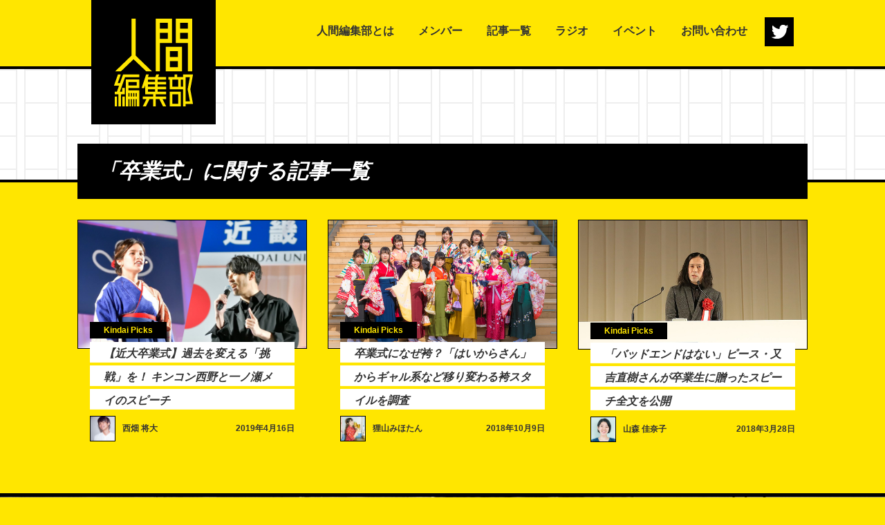

--- FILE ---
content_type: text/html; charset=UTF-8
request_url: https://henshu.2ngen.jp/archives/tag/%E5%8D%92%E6%A5%AD%E5%BC%8F
body_size: 5710
content:
<!DOCTYPE html>
<html lang="ja">
<head prefix="og: http://ogp.me/ns# fb: http://ogp.me/ns/fb# article: http://ogp.me/ns/article#">
<meta charset="utf-8">
<meta name="viewport" content="width=device-width, initial-scale=1, shrink-to-fit=no">


<!-- ogp -->
<meta property="og:site_name" content="人間編集部" />
<meta property="og:title" content="卒業式｜編集部人間" />
<meta property="og:type" content="article" />

<meta property="og:description" content="大阪にある、Webに特化したコンテンツを企画・制作する編集部です。「面白くて変な人が集まっている」をコンセプトに、面白いライター・編集者を集め、Webメディアならではの記事作りを研究しています。" />

<meta property="og:image" content="https://henshu.2ngen.jp/static/img/common/OGP.jpg" />
<meta property="og:image:alt" content="人間編集部" />
<meta property="og:url" content="https://henshu.2ngen.jp/archives/2204" />

<meta name="description" content="大阪にある、Webに特化したコンテンツを企画・制作する編集部です。「面白くて変な人が集まっている」をコンセプトに、面白いライター・編集者を集め、Webメディアならではの記事作りを研究しています。">
<meta name="keywords" content="">


<link rel="icon" type="image/vnd.microsoft.icon" href="https://henshu.2ngen.jp/wp/wp-content/themes/2ngen-henshu/favicon.ico">

<link rel="stylesheet" href="https://use.fontawesome.com/releases/v5.0.13/css/all.css" integrity="sha384-DNOHZ68U8hZfKXOrtjWvjxusGo9WQnrNx2sqG0tfsghAvtVlRW3tvkXWZh58N9jp" crossorigin="anonymous">
<link href="https://henshu.2ngen.jp/static/css/init.css?v=2" rel="stylesheet">
<link href="https://henshu.2ngen.jp/static/css/pc6.css?v=2" rel="stylesheet" media="screen and (min-width: 721px)">
<link href="https://henshu.2ngen.jp/static/css/sp6.css?v=2" rel="stylesheet" media="screen and (max-width: 720px)">
<link href="https://henshu.2ngen.jp/wp/wp-content/themes/2ngen-henshu/editor3.css?v=5" rel="stylesheet">

<link href="https://fonts.googleapis.com/css?family=Noto+Sans+JP" rel="stylesheet">

		<!-- All in One SEO 4.2.0 -->
		<title>卒業式 - 人間編集部</title>
		<meta name="robots" content="max-image-preview:large" />
		<link rel="canonical" href="https://henshu.2ngen.jp/archives/tag/%E5%8D%92%E6%A5%AD%E5%BC%8F" />
		<script type="application/ld+json" class="aioseo-schema">
			{"@context":"https:\/\/schema.org","@graph":[{"@type":"WebSite","@id":"https:\/\/henshu.2ngen.jp\/#website","url":"https:\/\/henshu.2ngen.jp\/","name":"\u4eba\u9593\u7de8\u96c6\u90e8","inLanguage":"ja","publisher":{"@id":"https:\/\/henshu.2ngen.jp\/#organization"}},{"@type":"Organization","@id":"https:\/\/henshu.2ngen.jp\/#organization","name":"\u4eba\u9593\u7de8\u96c6\u90e8","url":"https:\/\/henshu.2ngen.jp\/"},{"@type":"BreadcrumbList","@id":"https:\/\/henshu.2ngen.jp\/archives\/tag\/%E5%8D%92%E6%A5%AD%E5%BC%8F#breadcrumblist","itemListElement":[{"@type":"ListItem","@id":"https:\/\/henshu.2ngen.jp\/#listItem","position":1,"item":{"@type":"WebPage","@id":"https:\/\/henshu.2ngen.jp\/","name":"\u30db\u30fc\u30e0","url":"https:\/\/henshu.2ngen.jp\/"},"nextItem":"https:\/\/henshu.2ngen.jp\/archives\/tag\/%e5%8d%92%e6%a5%ad%e5%bc%8f#listItem"},{"@type":"ListItem","@id":"https:\/\/henshu.2ngen.jp\/archives\/tag\/%e5%8d%92%e6%a5%ad%e5%bc%8f#listItem","position":2,"item":{"@type":"WebPage","@id":"https:\/\/henshu.2ngen.jp\/archives\/tag\/%e5%8d%92%e6%a5%ad%e5%bc%8f","name":"\u5352\u696d\u5f0f","url":"https:\/\/henshu.2ngen.jp\/archives\/tag\/%e5%8d%92%e6%a5%ad%e5%bc%8f"},"previousItem":"https:\/\/henshu.2ngen.jp\/#listItem"}]},{"@type":"CollectionPage","@id":"https:\/\/henshu.2ngen.jp\/archives\/tag\/%E5%8D%92%E6%A5%AD%E5%BC%8F#collectionpage","url":"https:\/\/henshu.2ngen.jp\/archives\/tag\/%E5%8D%92%E6%A5%AD%E5%BC%8F","name":"\u5352\u696d\u5f0f - \u4eba\u9593\u7de8\u96c6\u90e8","inLanguage":"ja","isPartOf":{"@id":"https:\/\/henshu.2ngen.jp\/#website"},"breadcrumb":{"@id":"https:\/\/henshu.2ngen.jp\/archives\/tag\/%E5%8D%92%E6%A5%AD%E5%BC%8F#breadcrumblist"}}]}
		</script>
		<!-- All in One SEO -->

<link rel='dns-prefetch' href='//s.w.org' />
<script type="text/javascript">
window._wpemojiSettings = {"baseUrl":"https:\/\/s.w.org\/images\/core\/emoji\/13.1.0\/72x72\/","ext":".png","svgUrl":"https:\/\/s.w.org\/images\/core\/emoji\/13.1.0\/svg\/","svgExt":".svg","source":{"concatemoji":"https:\/\/henshu.2ngen.jp\/wp\/wp-includes\/js\/wp-emoji-release.min.js?ver=5.9.2"}};
/*! This file is auto-generated */
!function(e,a,t){var n,r,o,i=a.createElement("canvas"),p=i.getContext&&i.getContext("2d");function s(e,t){var a=String.fromCharCode;p.clearRect(0,0,i.width,i.height),p.fillText(a.apply(this,e),0,0);e=i.toDataURL();return p.clearRect(0,0,i.width,i.height),p.fillText(a.apply(this,t),0,0),e===i.toDataURL()}function c(e){var t=a.createElement("script");t.src=e,t.defer=t.type="text/javascript",a.getElementsByTagName("head")[0].appendChild(t)}for(o=Array("flag","emoji"),t.supports={everything:!0,everythingExceptFlag:!0},r=0;r<o.length;r++)t.supports[o[r]]=function(e){if(!p||!p.fillText)return!1;switch(p.textBaseline="top",p.font="600 32px Arial",e){case"flag":return s([127987,65039,8205,9895,65039],[127987,65039,8203,9895,65039])?!1:!s([55356,56826,55356,56819],[55356,56826,8203,55356,56819])&&!s([55356,57332,56128,56423,56128,56418,56128,56421,56128,56430,56128,56423,56128,56447],[55356,57332,8203,56128,56423,8203,56128,56418,8203,56128,56421,8203,56128,56430,8203,56128,56423,8203,56128,56447]);case"emoji":return!s([10084,65039,8205,55357,56613],[10084,65039,8203,55357,56613])}return!1}(o[r]),t.supports.everything=t.supports.everything&&t.supports[o[r]],"flag"!==o[r]&&(t.supports.everythingExceptFlag=t.supports.everythingExceptFlag&&t.supports[o[r]]);t.supports.everythingExceptFlag=t.supports.everythingExceptFlag&&!t.supports.flag,t.DOMReady=!1,t.readyCallback=function(){t.DOMReady=!0},t.supports.everything||(n=function(){t.readyCallback()},a.addEventListener?(a.addEventListener("DOMContentLoaded",n,!1),e.addEventListener("load",n,!1)):(e.attachEvent("onload",n),a.attachEvent("onreadystatechange",function(){"complete"===a.readyState&&t.readyCallback()})),(n=t.source||{}).concatemoji?c(n.concatemoji):n.wpemoji&&n.twemoji&&(c(n.twemoji),c(n.wpemoji)))}(window,document,window._wpemojiSettings);
</script>
<style type="text/css">
img.wp-smiley,
img.emoji {
	display: inline !important;
	border: none !important;
	box-shadow: none !important;
	height: 1em !important;
	width: 1em !important;
	margin: 0 0.07em !important;
	vertical-align: -0.1em !important;
	background: none !important;
	padding: 0 !important;
}
</style>
	<link rel='stylesheet' id='wp-block-library-css'  href='https://henshu.2ngen.jp/wp/wp-includes/css/dist/block-library/style.min.css?ver=5.9.2' type='text/css' media='all' />
<style id='global-styles-inline-css' type='text/css'>
body{--wp--preset--color--black: #000000;--wp--preset--color--cyan-bluish-gray: #abb8c3;--wp--preset--color--white: #ffffff;--wp--preset--color--pale-pink: #f78da7;--wp--preset--color--vivid-red: #cf2e2e;--wp--preset--color--luminous-vivid-orange: #ff6900;--wp--preset--color--luminous-vivid-amber: #fcb900;--wp--preset--color--light-green-cyan: #7bdcb5;--wp--preset--color--vivid-green-cyan: #00d084;--wp--preset--color--pale-cyan-blue: #8ed1fc;--wp--preset--color--vivid-cyan-blue: #0693e3;--wp--preset--color--vivid-purple: #9b51e0;--wp--preset--gradient--vivid-cyan-blue-to-vivid-purple: linear-gradient(135deg,rgba(6,147,227,1) 0%,rgb(155,81,224) 100%);--wp--preset--gradient--light-green-cyan-to-vivid-green-cyan: linear-gradient(135deg,rgb(122,220,180) 0%,rgb(0,208,130) 100%);--wp--preset--gradient--luminous-vivid-amber-to-luminous-vivid-orange: linear-gradient(135deg,rgba(252,185,0,1) 0%,rgba(255,105,0,1) 100%);--wp--preset--gradient--luminous-vivid-orange-to-vivid-red: linear-gradient(135deg,rgba(255,105,0,1) 0%,rgb(207,46,46) 100%);--wp--preset--gradient--very-light-gray-to-cyan-bluish-gray: linear-gradient(135deg,rgb(238,238,238) 0%,rgb(169,184,195) 100%);--wp--preset--gradient--cool-to-warm-spectrum: linear-gradient(135deg,rgb(74,234,220) 0%,rgb(151,120,209) 20%,rgb(207,42,186) 40%,rgb(238,44,130) 60%,rgb(251,105,98) 80%,rgb(254,248,76) 100%);--wp--preset--gradient--blush-light-purple: linear-gradient(135deg,rgb(255,206,236) 0%,rgb(152,150,240) 100%);--wp--preset--gradient--blush-bordeaux: linear-gradient(135deg,rgb(254,205,165) 0%,rgb(254,45,45) 50%,rgb(107,0,62) 100%);--wp--preset--gradient--luminous-dusk: linear-gradient(135deg,rgb(255,203,112) 0%,rgb(199,81,192) 50%,rgb(65,88,208) 100%);--wp--preset--gradient--pale-ocean: linear-gradient(135deg,rgb(255,245,203) 0%,rgb(182,227,212) 50%,rgb(51,167,181) 100%);--wp--preset--gradient--electric-grass: linear-gradient(135deg,rgb(202,248,128) 0%,rgb(113,206,126) 100%);--wp--preset--gradient--midnight: linear-gradient(135deg,rgb(2,3,129) 0%,rgb(40,116,252) 100%);--wp--preset--duotone--dark-grayscale: url('#wp-duotone-dark-grayscale');--wp--preset--duotone--grayscale: url('#wp-duotone-grayscale');--wp--preset--duotone--purple-yellow: url('#wp-duotone-purple-yellow');--wp--preset--duotone--blue-red: url('#wp-duotone-blue-red');--wp--preset--duotone--midnight: url('#wp-duotone-midnight');--wp--preset--duotone--magenta-yellow: url('#wp-duotone-magenta-yellow');--wp--preset--duotone--purple-green: url('#wp-duotone-purple-green');--wp--preset--duotone--blue-orange: url('#wp-duotone-blue-orange');--wp--preset--font-size--small: 13px;--wp--preset--font-size--medium: 20px;--wp--preset--font-size--large: 36px;--wp--preset--font-size--x-large: 42px;}.has-black-color{color: var(--wp--preset--color--black) !important;}.has-cyan-bluish-gray-color{color: var(--wp--preset--color--cyan-bluish-gray) !important;}.has-white-color{color: var(--wp--preset--color--white) !important;}.has-pale-pink-color{color: var(--wp--preset--color--pale-pink) !important;}.has-vivid-red-color{color: var(--wp--preset--color--vivid-red) !important;}.has-luminous-vivid-orange-color{color: var(--wp--preset--color--luminous-vivid-orange) !important;}.has-luminous-vivid-amber-color{color: var(--wp--preset--color--luminous-vivid-amber) !important;}.has-light-green-cyan-color{color: var(--wp--preset--color--light-green-cyan) !important;}.has-vivid-green-cyan-color{color: var(--wp--preset--color--vivid-green-cyan) !important;}.has-pale-cyan-blue-color{color: var(--wp--preset--color--pale-cyan-blue) !important;}.has-vivid-cyan-blue-color{color: var(--wp--preset--color--vivid-cyan-blue) !important;}.has-vivid-purple-color{color: var(--wp--preset--color--vivid-purple) !important;}.has-black-background-color{background-color: var(--wp--preset--color--black) !important;}.has-cyan-bluish-gray-background-color{background-color: var(--wp--preset--color--cyan-bluish-gray) !important;}.has-white-background-color{background-color: var(--wp--preset--color--white) !important;}.has-pale-pink-background-color{background-color: var(--wp--preset--color--pale-pink) !important;}.has-vivid-red-background-color{background-color: var(--wp--preset--color--vivid-red) !important;}.has-luminous-vivid-orange-background-color{background-color: var(--wp--preset--color--luminous-vivid-orange) !important;}.has-luminous-vivid-amber-background-color{background-color: var(--wp--preset--color--luminous-vivid-amber) !important;}.has-light-green-cyan-background-color{background-color: var(--wp--preset--color--light-green-cyan) !important;}.has-vivid-green-cyan-background-color{background-color: var(--wp--preset--color--vivid-green-cyan) !important;}.has-pale-cyan-blue-background-color{background-color: var(--wp--preset--color--pale-cyan-blue) !important;}.has-vivid-cyan-blue-background-color{background-color: var(--wp--preset--color--vivid-cyan-blue) !important;}.has-vivid-purple-background-color{background-color: var(--wp--preset--color--vivid-purple) !important;}.has-black-border-color{border-color: var(--wp--preset--color--black) !important;}.has-cyan-bluish-gray-border-color{border-color: var(--wp--preset--color--cyan-bluish-gray) !important;}.has-white-border-color{border-color: var(--wp--preset--color--white) !important;}.has-pale-pink-border-color{border-color: var(--wp--preset--color--pale-pink) !important;}.has-vivid-red-border-color{border-color: var(--wp--preset--color--vivid-red) !important;}.has-luminous-vivid-orange-border-color{border-color: var(--wp--preset--color--luminous-vivid-orange) !important;}.has-luminous-vivid-amber-border-color{border-color: var(--wp--preset--color--luminous-vivid-amber) !important;}.has-light-green-cyan-border-color{border-color: var(--wp--preset--color--light-green-cyan) !important;}.has-vivid-green-cyan-border-color{border-color: var(--wp--preset--color--vivid-green-cyan) !important;}.has-pale-cyan-blue-border-color{border-color: var(--wp--preset--color--pale-cyan-blue) !important;}.has-vivid-cyan-blue-border-color{border-color: var(--wp--preset--color--vivid-cyan-blue) !important;}.has-vivid-purple-border-color{border-color: var(--wp--preset--color--vivid-purple) !important;}.has-vivid-cyan-blue-to-vivid-purple-gradient-background{background: var(--wp--preset--gradient--vivid-cyan-blue-to-vivid-purple) !important;}.has-light-green-cyan-to-vivid-green-cyan-gradient-background{background: var(--wp--preset--gradient--light-green-cyan-to-vivid-green-cyan) !important;}.has-luminous-vivid-amber-to-luminous-vivid-orange-gradient-background{background: var(--wp--preset--gradient--luminous-vivid-amber-to-luminous-vivid-orange) !important;}.has-luminous-vivid-orange-to-vivid-red-gradient-background{background: var(--wp--preset--gradient--luminous-vivid-orange-to-vivid-red) !important;}.has-very-light-gray-to-cyan-bluish-gray-gradient-background{background: var(--wp--preset--gradient--very-light-gray-to-cyan-bluish-gray) !important;}.has-cool-to-warm-spectrum-gradient-background{background: var(--wp--preset--gradient--cool-to-warm-spectrum) !important;}.has-blush-light-purple-gradient-background{background: var(--wp--preset--gradient--blush-light-purple) !important;}.has-blush-bordeaux-gradient-background{background: var(--wp--preset--gradient--blush-bordeaux) !important;}.has-luminous-dusk-gradient-background{background: var(--wp--preset--gradient--luminous-dusk) !important;}.has-pale-ocean-gradient-background{background: var(--wp--preset--gradient--pale-ocean) !important;}.has-electric-grass-gradient-background{background: var(--wp--preset--gradient--electric-grass) !important;}.has-midnight-gradient-background{background: var(--wp--preset--gradient--midnight) !important;}.has-small-font-size{font-size: var(--wp--preset--font-size--small) !important;}.has-medium-font-size{font-size: var(--wp--preset--font-size--medium) !important;}.has-large-font-size{font-size: var(--wp--preset--font-size--large) !important;}.has-x-large-font-size{font-size: var(--wp--preset--font-size--x-large) !important;}
</style>
<link rel='stylesheet' id='wp-pagenavi-css'  href='https://henshu.2ngen.jp/wp/wp-content/plugins/wp-pagenavi/pagenavi-css.css?ver=2.70' type='text/css' media='all' />
<link rel="https://api.w.org/" href="https://henshu.2ngen.jp/wp-json/" /><link rel="alternate" type="application/json" href="https://henshu.2ngen.jp/wp-json/wp/v2/tags/59" />
<link rel="alternate" type="application/rss+xml" title="ポッドキャストの RSS フィード" href="https://henshu.2ngen.jp/feed/podcast" />

<link rel="icon" href="https://henshu.2ngen.jp/wp/wp-content/uploads/2021/02/header-logo-150x150.png" sizes="32x32" />
<link rel="icon" href="https://henshu.2ngen.jp/wp/wp-content/uploads/2021/02/header-logo.png" sizes="192x192" />
<link rel="apple-touch-icon" href="https://henshu.2ngen.jp/wp/wp-content/uploads/2021/02/header-logo.png" />
<meta name="msapplication-TileImage" content="https://henshu.2ngen.jp/wp/wp-content/uploads/2021/02/header-logo.png" />
</head>

<body class="chrome mac is_pc">
<div id="article" class="wrap-all">
  <header class="header">
    <div class="wrap">
      <h1><a href="https://henshu.2ngen.jp/"><img src="https://henshu.2ngen.jp/static/img/common/header-logo.png" alt="編集部人間" ></a></h1>


      <div class="btn sp tablet">
        <span></span>
        <span></span>
        <span></span>
      </div>

      <ul class="header-sns">
        <li><a href="https://twitter.com/ningenhenshu" target="_blank"></a></li>
      </ul>

      <nav class="global-nav">
        <ul class="">
          <li class="tablet sp"></li>
          <li><a href="https://henshu.2ngen.jp/about">人間編集部とは</a></li>
          <li><a href="https://henshu.2ngen.jp/member">メンバー</a></li>
          <li><a href="https://henshu.2ngen.jp/article">記事一覧</a></li>
          <li><a href="https://henshu.2ngen.jp/archives/radio/">ラジオ</a></li>
          <li><a href="https://henshu.2ngen.jp/event">イベント</a></li>
          <li><a href="https://henshu.2ngen.jp/contact">お問い合わせ  </a></li>
        </ul>
        <ul class="tablet sp">
          <li><a href="https://twitter.com/ningenhenshu" target="_blank"><img src="https://henshu.2ngen.jp/static/img/common/header-twitter-sp.png" alt="twitter"></a></li>
        </ul>
      </nav>
    </div>
  </header>

  <section class="draft">
  </section>

  <div class="wrap article-link">
    <section>
      <h2>「卒業式」に関する記事一覧</h2>
      <ul class="article-list">
                                        <li>
          <a href="https://henshu.2ngen.jp/archives/2204">
          <p class="article-image"><img src="https://henshu.2ngen.jp/wp/wp-content/uploads/2019/04/d3c0676a195b252c11dacd987e79747d.jpg" alt="【近大卒業式】過去を変える「挑戦」を！ キンコン西野と一ノ瀬メイのスピーチ"></p>
          <div class="article-info">
            <p class="category">Kindai Picks</p>
            <h3 class="article-title"><span>【近大卒業式】過去を変える「挑戦」を！ キンコン西野と一ノ瀬メイのスピーチ</span></h3>
          </div>
          </a>
          <div class="info">
            <div class="article">
              <a href="https://henshu.2ngen.jp/archives/author/shodai-nishihata">
                                <div class="article-image">
                  <img src="https://henshu.2ngen.jp/wp/wp-content/uploads/2019/04/36514b6a4d26bcb916ed10a79944cfc9-150x150.jpg" alt="西畑 将大">
                </div>
                                <p>西畑 将大</p>
              </a>
            </div>
            <time datetime="2019-04-16">2019年4月16日</time>
          </div>
        </li>
                                        <li>
          <a href="https://henshu.2ngen.jp/archives/327">
          <p class="article-image"><img src="https://henshu.2ngen.jp/wp/wp-content/uploads/2018/11/20181009.jpg" alt="卒業式になぜ袴？「はいからさん」からギャル系など移り変わる袴スタイルを調査"></p>
          <div class="article-info">
            <p class="category">Kindai Picks</p>
            <h3 class="article-title"><span>卒業式になぜ袴？「はいからさん」からギャル系など移り変わる袴スタイルを調査</span></h3>
          </div>
          </a>
          <div class="info">
            <div class="article">
              <a href="https://henshu.2ngen.jp/archives/author/fukumorimiho">
                                <div class="article-image">
                  <img src="https://henshu.2ngen.jp/wp/wp-content/uploads/2022/04/aeaea9a81afa90ad7d6218198d367440-1-150x150.jpg" alt="狸山 みほたん">
                </div>
                                <p>狸山みほたん</p>
              </a>
            </div>
            <time datetime="2018-10-09">2018年10月9日</time>
          </div>
        </li>
                                        <li>
          <a href="https://henshu.2ngen.jp/archives/1346">
          <p class="article-image"><img src="https://henshu.2ngen.jp/wp/wp-content/uploads/2019/01/7f6761aa22fa3b36eea54bfd3dad2f94.jpg" alt="「バッドエンドはない」ピース・又吉直樹さんが卒業生に贈ったスピーチ全文を公開"></p>
          <div class="article-info">
            <p class="category">Kindai Picks</p>
            <h3 class="article-title"><span>「バッドエンドはない」ピース・又吉直樹さんが卒業生に贈ったスピーチ全文を公開</span></h3>
          </div>
          </a>
          <div class="info">
            <div class="article">
              <a href="https://henshu.2ngen.jp/archives/author/yamamori">
                                <div class="article-image">
                  <img src="https://henshu.2ngen.jp/wp/wp-content/uploads/2022/05/09045ca65e48c0d158ebf0ffd146d6fd-1-150x150.jpg" alt="山森佳奈子">
                </div>
                                <p>山森 佳奈子</p>
              </a>
            </div>
            <time datetime="2018-03-28">2018年3月28日</time>
          </div>
        </li>
                        
      </ul>
    </section>
      </div>

    <footer class="site-footer">
    <div class="henshu">
      <a href="https://henshu.2ngen.jp/about">
        <span></span>
      </a>
    </div>

    <div class="footer-link">
      <div class="wrap">
        <p>大阪にある、Webに特化したコンテンツを<br class="sp">企画・制作する編集部です。<br class="sp">「面白くて変な人が集まっている」を<br class="pc">
          コンセプトに、<br class="sp">面白いライター・編集者を集め、<br class="sp">Webメディアならではの記事作りを研究しています。</p>
        <ul>
          <li><a href="https://docs.google.com/forms/d/e/1FAIpQLSd3r7SNnj9A6Ii0X9rZZ8IaCbF98fadr0QIZvhIVVBc1yrjvg/viewform">お仕事依頼・お問い合わせ</a></li>
          <li><a href="https://docs.google.com/forms/d/e/1FAIpQLSew4xi23zdzydUOrRSCKX04_8-ZtvQeSyIOrH6G6rFQq0MAow/viewform" target="_blank">メンバー・パートナー募集</a></li>
        </ul>
      </div>
    </div>

    <div class="ningen">
      <a href="https://2ngen.jp/" target="_blank"></a>
      <p class="copyright">Copyright&ensp;&copy;&ensp;株式会社人間&ensp;All&ensp;Rights&ensp;Reserved.</p>
    </div>

  </footer>
</div>

<script src="https://henshu.2ngen.jp/static/js/jquery-3.2.1.min.js"></script>
<script src="https://henshu.2ngen.jp/static/js/jQueryAutoHeight.js"></script>
<script src="https://henshu.2ngen.jp/static/js/utils.js"></script>
<script src="https://henshu.2ngen.jp/static/js/script.js?v=8"></script>

<!-- Global site tag (gtag.js) - Google Analytics -->
<script async src="https://www.googletagmanager.com/gtag/js?id=UA-130019351-1"></script>
<script>
  window.dataLayer = window.dataLayer || [];
  function gtag(){dataLayer.push(arguments);}
  gtag('js', new Date());

  gtag('config', 'UA-130019351-1');
</script>
</body>
</html>


--- FILE ---
content_type: text/css
request_url: https://henshu.2ngen.jp/static/css/init.css?v=2
body_size: 676
content:
@charset "utf-8";

/* -------------------------------------------
 * initialize
 */


html, body, div, span, object, iframe, h1, h2, h3, h4, h5, h6, p, blockquote, pre, abbr, address, cite, code, del, dfn, em, img, ins, kbd, q, samp, small, strong, sub, var, b, i, dl, dt, dd, ol, ul, li, fieldset, form, label, legend, table, caption, tbody, tfoot, thead, tr, th, td, article, aside, dialog, figure, footer, header, hgroup, menu, nav, section, time, mark, audio, video {
  margin: 0;
  padding: 0;
  border: 0;
  outline: 0;
  color: #333;
  font-size: 100%;
  font-family: "ヒラギノ角ゴ Pro W3","Hiragino Kaku Gothic Pro","メイリオ",Meiryo,"ＭＳ Ｐゴシック","MS PGothic",sans-serif;
  vertical-align: baseline;
  background: transparent;
}

article, aside, dialog, figure, footer, header, hgroup, nav, section {
  display:block;
}
body{
  background: #ffe600;
}

ul li {
  list-style: none;
}

input, select {
  vertical-align: middle;
}

.hide {
  display: none;
}

.clear {
  clear: both;
}

.clearfix:before, .clearfix:after{content:""; display:table;}
.clearfix:after{clear:both;}
.clearfix{zoom:1;}

a:hover{
  -webkit-transition: all .4s;
  transition: all .4s;
}


/*
@font-face {
  font-family: 'SourceHanSans-Regular';
  @import url(https://fonts.googleapis.com/earlyaccess/notosansjp.css);
}

.SourceHanSans-Regular{
  font-family: SourceHanSans-Regular;
}
*/


--- FILE ---
content_type: text/css
request_url: https://henshu.2ngen.jp/static/css/pc6.css?v=2
body_size: 9129
content:
@charset "UTF-8";
/* --------------------------------------------------
 * common styles
 */
body {
  -webkit-text-size-adjust: 100%;
  margin: 0;
}

a {
  text-decoration: none;
}

img {
  vertical-align: top;
}

*,
*:before,
*:after {
  box-sizing: border-box;
}

/* --------------------------------------------------
 * layout, common-parts
 */
.sp {
  display: none !important;
}

.tablet {
  display: none !important;
}

.wrap-all {
  width: 100%;
}

.wrap {
  position: relative;
  width: 1056px;
  margin: 0 auto;
}

.header {
  top: 0;
  left: 0;
  z-index: 1000;
  width: 100%;
  height: 100px;
  background: #ffe600;
  border-bottom: 4px solid #000;
}
.header .wrap {
  position: relative;
  width: 1016px;
  height: 100px;
}
.header .wrap h1 {
  position: absolute;
  z-index: 10;
  max-width: 180px;
}
.header .wrap h1 a:hover {
  opacity: 1;
}
.header .wrap h1 img {
  width: 100%;
  height: auto;
}
.header .global-nav {
  float: right;
  height: 100px;
  margin-right: 15px;
}
.header .global-nav ul {
  height: 100px;
  font-size: 0;
}
.header .global-nav ul li {
  display: inline-block;
  height: 100px;
  line-height: 100px;
}
.header .global-nav ul li a {
  position: relative;
  margin-left: 35px;
  color: #333;
  font-size: 16px;
  font-weight: bold;
  line-height: 80px;
}
.header .global-nav ul li a:hover {
  opacity: 1;
}
.header .global-nav ul li a:hover::after {
  content: "";
  display: block;
  position: absolute;
  bottom: -7px;
  padding: 0 10px;
  left: -4px;
  width: calc(100% + 8px);
  height: 3px;
  background: #333;
}
.header .header-sns {
  margin-top: 25px;
  float: right;
  font-size: 0;
}
.header .header-sns li {
  width: 42px;
  height: 42px;
  display: inline-block;
  margin-left: 10px;
}
.header .header-sns li a {
  display: block;
  width: 42px;
  height: 42px;
}
.header .header-sns li:first-child a {
  background: url(../img/common/header-twitter.png) no-repeat;
  background-size: 42px;
}
.header .header-sns li:first-child a:hover {
  opacity: 1;
  background: url(../img/common/header-twitter-hover.png) no-repeat;
  background-size: 42px;
}

/*リンク[黒ブロック]*/
.link {
  height: 60px;
}
.link a {
  display: block;
  height: 60px;
  padding-right: 67px;
  padding-left: 67px;
  background: url("../img/common/link-allow.png") no-repeat #000;
  background-position: right 21px top 20px;
  color: #fff;
  font-size: 20px;
  line-height: 60px;
}
.link a:hover {
  background: url("../img/common/link-allow-hover.png") no-repeat #000;
  background-position: right 21px top 20px;
  color: #ffe600;
  opacity: 1;
}

/*背景[原稿用紙]ブロック*/
.draft {
  display: inline-block;
  width: 100%;
  height: 592px;
  height: auto;
  margin-bottom: 42px;
  background: url(../img/common/draft.jpg);
  border-bottom: 4px solid #000;
}
.draft .wrap {
  display: block;
  position: relative;
}
.draft .wrap .article-image {
  position: relative;
  top: 40px;
}
.draft .wrap .article-image img {
  width: calc(100% - 2px);
  height: auto;
  margin: 0 auto;
  border: 1px solid #000;
}

/*イベント情報*/
.event.wrap {
  display: table;
  height: 80px;
  margin-bottom: 40px;
  background: #fff;
  border: 1px solid #000;
  font-size: 0;
}
.event.wrap > p {
  display: inline-block;
}
.event.wrap .title {
  display: table-cell;
  width: 250px;
  height: 80px;
  background: #000;
  color: #ffe600;
  font-size: 22px;
  line-height: 80px;
  text-align: center;
}
.event.wrap .item {
  position: relative;
  display: table-cell;
  vertical-align: middle;
  width: calc(100% - 252px);
  height: 80px;
  padding: 0 38px;
  font-size: 20px;
  line-height: 1.55;
}
.event.wrap .item > div {
  display: none;
  position: absolute;
  top: 0;
  left: 0;
  width: 100%;
  height: 100%;
  padding: 0 38px;
}
.event.wrap .item > div:first-child {
  display: block;
}
.event.wrap .item > div p {
  display: table;
  width: 100%;
  height: 100%;
}
.event.wrap .item a,
.event.wrap .item span {
  display: table-cell;
  vertical-align: middle;
  color: #000;
  font-size: 20px;
  line-height: 1.55;
}
.event.wrap .item a:hover {
  text-decoration: underline;
}

.ie .event.wrap .item a,
.event.wrap .item span {
  display: table-cell;
  vertical-align: middle;
}

/*四本線タイトル*/
.quadrupleline {
  height: 96px;
  margin-bottom: 40px;
  background: url(../img/about/about-title-bg.png) repeat-x;
  color: #000;
  font-size: 40px;
  font-family: "Yu Mincho", "YuMincho";
  line-height: 96px;
  text-align: center;
  font-weight: bold;
}

/*記事一覧（6件）*/
.latest.wrap ul {
  font-size: 0;
}
.latest.wrap ul li {
  display: inline-block;
  width: 31.44%;
  margin-right: 2.84%;
  margin-bottom: 30px;
  overflow: hidden;
  vertical-align: top;
}
.latest.wrap ul li > a {
  overflow: hidden;
}
.latest.wrap ul li:nth-child(3n) {
  margin-right: 0;
}
.latest.wrap ul li:nth-child(n + 4) {
  margin-bottom: 50px;
}
.latest.wrap ul li .article-image {
  width: 100% !important;
}
.latest.wrap ul li .article-image img {
  width: 100%;
  height: auto;
  border: 1px solid #000;
}
.latest.wrap ul li .article-info {
  display: table;
  width: 95%;
  margin: 0 auto;
  margin-top: -38px;
  overflow: hidden;
}
.latest.wrap ul li .article-info .title {
  display: inline-block;
  width: 100%;
}
.latest.wrap ul li .article-info .title .category {
  display: inline-block;
  height: 24px;
  padding: 0 20px;
  background: #000;
  margin-bottom: 5px;
  color: #ffe600;
  font-size: 12px;
  line-height: 24px;
  font-weight: bold;
  transition: 0.4s all;
}
.latest.wrap ul li .article-info .title .article-title {
  background: url("../img/top/recommended-title-bg.png");
  background-size: 36px;
  background-position: 0px 0px;
  margin-bottom: 5px;
  padding: 0 15px;
  font-size: 24px;
  line-height: 34px;
  font-style: italic;
}
.latest.wrap ul li .article-info .title .article-title .item {
  padding: 0px 0;
  line-height: 1;
  color: #000;
  font-size: 18px;
  font-weight: bold;
  line-height: 32px;
  transition: 0.4s all;
}
.latest.wrap ul li .author {
  float: left;
  font-size: 0;
  overflow: hidden;
  margin: 0 0 0 10px;
}
.latest.wrap ul li .author a {
  display: block;
  width: 100%;
  height: 100%;
  overflow: hidden;
}
.latest.wrap ul li .author .author-image {
  float: left;
  width: 37px;
  height: auto;
  margin-right: 10px;
}
.latest.wrap ul li .author .author-image img {
  width: 100%;
  height: auto;
  border: 1px solid #000;
}
.latest.wrap ul li .author .author-name {
  float: left;
  font-size: 12px;
  font-weight: bold;
  line-height: 37px;
  transition: 0.4s all;
}
.latest.wrap ul li .author:hover .author-name {
  color: #fff;
}
.latest.wrap ul li .time {
  float: right;
  font-size: 0;
  margin: 0 10px 0 0;
}
.latest.wrap ul li .time time {
  font-size: 12px;
  line-height: 37px;
}
.latest.wrap span.link {
  display: block;
  width: 550px;
  margin: 0 auto;
  margin-bottom: 50px;
}
.latest.wrap span.link a {
  width: 550px;
  padding: 0;
  text-align: center;
}
.latest.wrap span.link a:hover {
  background: url(../img/common/link-allow-black.png) no-repeat #fff;
  background-position: right 21px top 20px;
  color: #000;
}

/*記事詳細[タイトル・記事情報]*/
.article-info.wrap {
  display: block;
  position: relative;
  top: -80px;
  /*left: 20px;*/
  z-index: 2;
  width: 1016px;
  margin-bottom: -53px;
}
.article-info.wrap::before {
  content: "";
  display: block;
}
.article-info.wrap .category {
  display: inline-block;
  position: relative;
  z-index: 5;
  margin: 0 0 5px;
  height: 36px;
}
.article-info.wrap .category a {
  display: inline-block;
  height: 36px;
  padding: 0 20px;
  background: #fff;
  font-size: 20px;
  color: #000;
  font-weight: bold;
  line-height: 36px;
}
.article-info.wrap .category a:hover {
  opacity: 1;
  background: #000;
  color: #fff;
  font-size: 20px;
}
.article-info.wrap .article-title {
  position: relative;
  width: 95%;
  background: url(../img/top/article-title-bg.png);
  background-size: 67px;
  /*background-size: 57px;*/
  margin-bottom: 25px;
  padding: 0 20px;
  font-size: 28px;
  line-height: 57px;
  line-height: 67px;
  font-style: italic;
  overflow: hidden;
}
.article-info.wrap .article-title span {
  position: relative;
  top: 3px;
  color: #ffe600;
  font-style: italic;
  font-size: 44px;
  font-weight: bold;
  line-height: 26px;
}
.article-info.wrap .info {
  overflow: hidden;
}
.article-info.wrap .info .tag {
  float: left;
  font-size: 0;
}
.article-info.wrap .info .tag li {
  display: inline-block;
  height: 35px;
  margin-right: 10px;
  line-height: 35px;
  background: #fff;
}
.article-info.wrap .info .tag li a {
  display: block;
  height: 35px;
  padding: 0 20px;
  color: #000;
  font-size: 16px;
  line-height: 35px;
}
.article-info.wrap .info .tag li a:hover {
  background: #000;
  color: #fff;
  opacity: 1;
}
.article-info.wrap .info time {
  float: right;
  font-size: 16px;
  line-height: 35px;
}

.mac.chrome .article-info.wrap .article-title {
  line-height: 66px;
}
.mac.chrome .article-info.wrap .article-title span {
  top: 1px;
}

.mac .article-info.wrap .article-title {
  line-height: 66px;
}
.mac .article-info.wrap .article-title span {
  top: 1px;
}

.win .article-info.wrap .article-title > span {
  padding: 0;
}

.win .article-info.wrap .article-title.single > span {
  padding: 0 10px;
}

/*SNSブロック*/
/*下部に存在したSNSブロック、上部のSNSのために残す*/
.sns {
  margin-top: 30px;
  margin-bottom: 30px;
}
.sns ul {
  font-size: 0;
  text-align: center;
}
.sns ul li {
  display: inline-block;
  margin-left: 5px;
}
.sns ul li:first-child {
  margin-left: 0;
}

/*コンテンツ[記者 ＆ SNSブロック]*/
.contents {
  background: #fff;
  border: 1px solid #000;
  padding: 40px 72px 50px;
  overflow: hidden;
}
.contents .author {
  float: left;
  margin-bottom: 40px;
  font-size: 0;
}
.contents .author > p {
  float: left;
}
.contents .author .author-image {
  width: 70px;
  height: auto;
  margin-right: 20px;
}
.contents .author .author-image img {
  width: 70px;
  height: auto;
  border: 1px solid #000;
}
.contents .author .author-name {
  font-size: 18px;
  font-weight: bold;
  line-height: 70px;
}
.contents .sns {
  float: right;
  margin-top: 12px;
  margin-bottom: 0;
}
.contents .sns + section {
  clear: both;
}

/*.contents.article {
  margin-top: -53px;
}*/

/*ページャー*/
.pagenav {
  margin-top: 30px;
}
.pagenav ul {
  height: 50px;
  font-size: 0;
  text-align: center;
}
.pagenav ul li {
  width: 50px;
  height: 50px;
  display: inline-block;
}
.pagenav ul li::before {
  display: none !important;
}
.pagenav ul li a {
  display: block;
  width: 50px;
  height: 50px;
  font-size: 18px;
}
.pagenav ul li a::before {
  display: none !important;
}
.pagenav ul li a::after {
  display: none !important;
}
.pagenav ul .number {
  width: 50px;
  height: 50px;
  margin-right: 10px;
}
.pagenav ul .number a {
  display: block;
  width: 50px;
  height: 50px;
  background: #000;
  line-height: 50px;
}
.pagenav ul .number a span {
  position: relative;
  color: #fff;
}
.pagenav ul .number a span::after {
  content: "";
  position: absolute;
  bottom: 0;
  left: -1px;
  width: calc(100% + 2px);
  height: 1px;
  background: #fff;
}
.pagenav ul .number.cur a,
.pagenav ul .number:hover a {
  background: #ffe600;
  line-height: 50px;
}
.pagenav ul .number.cur a span,
.pagenav ul .number:hover a span {
  color: #000;
}
.pagenav ul .number.cur a span::after,
.pagenav ul .number:hover a span::after {
  content: "";
  position: absolute;
  bottom: 0;
  left: -1px;
  width: calc(100% + 2px);
  height: 1px;
  background: #000;
}
.pagenav ul .number.cur a {
  background: #ffe600;
  line-height: 50px;
}
.pagenav ul .number.cur a span {
  color: #000;
}
.pagenav ul .prev {
  width: 19px;
  height: 30px;
  margin-right: 37px;
  text-indent: -9999px;
}
.pagenav ul .prev a {
  width: 19px;
  height: 32px;
  background: url("../img/common/prev-page.png") no-repeat;
}
.pagenav ul .prev a:hover {
  background: url("../img/common/prev-page-hover.png") no-repeat;
}
.pagenav ul .next {
  width: 19px;
  height: 30px;
  margin-left: 27px;
  text-indent: -9999px;
}
.pagenav ul .next a {
  width: 19px;
  height: 32px;
  background: url("../img/common/next-page.png") no-repeat;
}
.pagenav ul .next a:hover {
  background: url("../img/common/next-page-hover.png") no-repeat;
}

/*下部記者エリア*/
.contents.wrap.author-block {
  margin-bottom: 50px;
}
.contents.wrap.author-block > .author.bottom {
  width: 100%;
  margin-bottom: 0;
}
.contents.wrap.author-block > .author.bottom .author-header {
  height: 61px;
  margin-bottom: 32px;
  overflow: hidden;
}
.contents.wrap.author-block > .author.bottom .author-header::after {
  content: "";
  clear: both;
}
.contents.wrap.author-block > .author.bottom .author-header h2 {
  display: -webkit-box;
  display: -ms-flexbox;
  display: flex;
  float: left;
  width: calc(100% - 354px);
  height: 61px;
  background-size: 10px 61px;
  font-size: 24px;
  font-weight: bold;
  line-height: 61px;
}
.contents.wrap.author-block > .author.bottom .author-header h2:before {
  content: "";
  display: inline-block;
  width: 10px;
  height: 61px;
  margin-right: 20px;
  background: #ffe600;
}
.contents.wrap.author-block > .author.bottom .author-header h2 + .link {
  float: right;
}
.contents.wrap.author-block > .author.bottom .author-header h2 + .link::after {
  content: "";
  clear: both;
}
.contents.wrap.author-block > .author.bottom .author-block {
  display: table;
  position: relative;
  width: 100%;
  margin-top: 32px;
  padding: 30px;
  background: #ffe600;
  overflow: hidden;
}
.contents.wrap.author-block > .author.bottom .author-block .author-image {
  float: left;
  width: 20%;
  height: auto;
  margin-right: 0;
  padding-right: 30px;
  border: none;
  overflow: visible;
}
.contents.wrap.author-block > .author.bottom .author-block .author-image img {
  width: 100%;
  height: auto;
  border: 1px solid #000;
}
.contents.wrap.author-block > .author.bottom .author-block .author-plofile {
  float: left;
  width: calc(80% - 250px);
}
.contents.wrap.author-block > .author.bottom .author-block .author-plofile.nophoto {
  width: calc(80% - 80px);
}
.contents.wrap.author-block > .author.bottom .author-block .author-plofile .name {
  font-size: 0;
}
.contents.wrap.author-block > .author.bottom .author-block .author-plofile .name > p {
  display: inline-block;
}
.contents.wrap.author-block > .author.bottom .author-block .author-plofile .name .author-name {
  font-size: 26px;
  font-weight: bold;
}
.contents.wrap.author-block > .author.bottom .author-block .author-plofile .name .author-kana {
  font-size: 18px;
}
.contents.wrap.author-block > .author.bottom .author-block .author-plofile .author-discription {
  font-size: 16px;
  line-height: 2;
}
.contents.wrap.author-block > .author.bottom .author-block .author-link {
  float: right;
  width: 220px;
  margin-left: 30px;
}
.contents.wrap.author-block > .author.bottom .author-block .author-link .link {
  position: absolute;
  bottom: 30px;
  width: 220px;
}
.contents.wrap.author-block > .author.bottom .author-block .author-link .link a {
  width: 100%;
  padding-right: 0;
  font-size: 18px;
}
.contents.wrap.author-block > .author.bottom .author-block .author-link .link a:hover {
  background: url(../img/common/link-allow-hover.png) no-repeat #000;
  background-position: right 21px top 20px;
  opacity: 1;
}

.related-member__list{
  display: flex;
  align-items: flex-start;
  flex-wrap: wrap;
}
.related-member__item{
  width: calc((100% - (45px * 2)) / 3);
  margin-right: 45px;
  margin-top:45px;
  display: flex;
  justify-content: space-between;
  
}
.related-member__item:nth-child(3n){
  margin-right: 0;
}
.related-member__item:nth-child(1),.related-member__item:nth-child(2),.related-member__item:nth-child(3){
  margin-top: 0;
}

.related-member__thumb{
  margin-bottom: 20px;
  width:44%;
}
.related-member__thumb a{
  transition: all 450ms ease;
}
.related-member__thumb a:hover{
  opacity: 0.7;
}
.related-member__thumb img{
  max-width: 100%;
  height: auto;
  border: 1px solid #000;
}
.related-member__remain{
  width:50%;
}
.related-member__name{
  margin-bottom: 10px;
  font-size: 22px;
  line-height:26px;
  font-weight: bold;
}
.related-member__position{
  font-size: 16px;
  margin-bottom: 10px;
}
.related-member__link{
  font-size:16px;
}
.related-member__link a{
  color:inherit;
  text-decoration: underline;
}


/*記事リンクタイトル*/
.wrap.article-link {
  clear: both;
  overflow: hidden;
}
.wrap.article-link h2 {
  width: 100%;
  height: 80px;
  margin-bottom: 30px;
  padding-left: 30px;
  background: #000;
  color: #fff;
  font-size: 30px;
  font-weight: bold;
  line-height: 80px;
  font-style: italic;
}
.wrap.article-link h2 a {
  display: block;
  width: 100%;
  height: 80px;
  color: #fff;
}
.wrap.article-link h2 a:hover {
  opacity: 1;
}

/*記事リンクリスト*/
.article-list {
  font-size: 0;
}
.article-list li {
  position: relative;
  float: left;
  width: 31.44%;
  max-width: 332px;
  margin-right: 2.84%;
  margin-bottom: 30px;
  overflow: hidden;
  vertical-align: top;
}
.article-list li a {
  display: block;
  width: 100%;
  height: 100%;
  overflow: hidden;
}
.article-list li:nth-child(3n) {
  margin-right: 0;
}
.article-list li:nth-child(3n-2) {
  clear: both;
}
.article-list li .article-image {
  width: 100%;
}
.article-list li .article-image img {
  width: 100%;
  border: 1px solid #000;
}
.article-list li .article-info {
  position: relative;
  display: block;
  z-index: 1;
  width: 89.16%;
  margin: -39px auto 0;
  margin-bottom: 5px;
}
.article-list li .article-info .article-title {
  background: url("../img/top/recommended-title-bg.png");
  background-size: 34px;
  background-position: 0px 0px;
  margin-bottom: 5px;
  padding: 0 20px;
  font-size: 16px;
  line-height: 34px;
  font-style: italic;
}
.article-list li .article-info .category {
  top: 0;
  display: inline-block;
  height: 24px;
  margin-bottom: 5px;
  padding-right: 20px;
  padding-left: 20px;
  background: #000;
  color: #ffe600;
  font-size: 12px;
  font-weight: bold;
  line-height: 24px;
}
.article-list li .info {
  display: block;
  width: 89.16%;
  margin: 0 auto;
  color: #000;
  font-size: 12px;
  font-weight: bold;
  overflow: hidden;
}
.article-list li .info .article {
  float: left;
  height: 41px;
}
.article-list li .info .article .article-image {
  float: left;
  min-width: 37px;
  width: 12.54%;
  max-width: 37px;
  margin-right: 10px;
}
.article-list li .info .article .article-image img {
  width: 100%;
  height: auto;
}
.article-list li .info .article p {
  float: left;
  line-height: 37px;
  transition: all 0.4s;
}
.article-list li .info .article a:hover p {
  color: #fff;
}
.article-list li .info time {
  float: right;
  line-height: 37px;
}

/*ライター一覧*/
.writer-list {
  margin-bottom: 40px;
  display: flex;
  flex-wrap: wrap;
}
.writer-list li {
  width: 31.44%;
  max-width: 332px;
  margin-right: 2.84%;
  margin-bottom: 30px;
  padding: 20px;
  border: 1px solid #000;
  background: #fff;
  display:flex;
  flex-direction: column;
}
.writer-list li:nth-child(3n) {
  margin-right: 0;
}
.writer-list li:nth-child(3n - 2) {
  clear: both;
}
.writer-list li .user {
  margin-bottom: 5px;
}
.writer-list li .user .image {
  height: auto;
  margin-bottom: 20px;
}
.writer-list li .user .image img {
  width: 100%;
  height: auto;
  border: 1px solid #000;
}
.writer-list li .user .name {
}
.writer-list li .user .name p {
  margin-bottom: 20px;
  color: #000;
  font-size: 24px;
  font-weight: bold;
  line-height: 1;
}
.writer-list li .user .name p span.kana {
  color: #000;
  font-size: 16px;
  font-weight: bold;
  line-height: 1;
  margin-left: 0.5em;
}
.writer-list li .user .roles {
}
.writer-list li .user .roles p{
  color: #000;
  font-size: 16px;
  line-height: 2;
  font-weight:bold;
}
.writer-list li .short {
  margin-bottom: 20px;
  color: #000;
  font-size: 16px;
  line-height: 2;
}
.writer-list li .link {
  height: 50px;
  line-height: 50px;
  margin-top: auto;
}
.writer-list li .link a {
  height: 50px;
  padding: 0;
  background: url(../img/common/link-allow.png) no-repeat #000;
  background-position: right 21px top 15px;
  font-size: 18px;
  text-align: center;
  font-weight: bold;
  line-height: 50px;
}
.writer-list li .link a:hover {
  background: url(../img/common/link-allow-hover.png) no-repeat #000;
  color: #ffe600;
  background-position: right 21px top 15px;
}

/*一覧ページャー*/
.wp-pagenavi, .custom-nav {
  margin-bottom: 50px;
  vertical-align: top;
  font-size: 0;
  text-align: center;
}
.wp-pagenavi .current,
.wp-pagenavi .page,
.wp-pagenavi .page-numbers,
.custom-nav .current,
.custom-nav .page-numbers {
  display: inline-block;
  position: relative;
  width: 50px;
  height: 50px;
  margin-right: 10px;
  font-size: 18px;
  line-height: 50px;
  text-align: center;
}
.wp-pagenavi .page,
.wp-pagenavi .page-numbers,
.custom-nav .page-numbers {
  background: #fff;
  color: #000;
  font-size: 18px;
}
/* .wp-pagenavi .page::after,
.wp-pagenavi .page-numbers::after,
.custom-nav .page-numbers::after {
  content: "";
  display: block;
  position: absolute;
  top: calc(50% + 9px);
  left: calc(50% - 6.5px);
  width: 13px;
  height: 1px;
  background: #000;
} */
.wp-pagenavi .page:hover,
.wp-pagenavi .page-numbers:hover,
.custom-nav .page-numbers:hover {
  background: #000;
  color: #fff;
  opacity: 1;
}
/* .wp-pagenavi .page:hover::after,
.wp-pagenavi .page-numbers:hover::after,
.custom-nav .page-numbers:hover::after {
  content: "";
  display: block;
  position: absolute;
  top: calc(50% + 9px);
  left: calc(50% - 6.5px);
  width: 13px;
  height: 1px;
  background: #fff;
  -webkit-transition: all 0.4s;
  transition: all 0.4s;
} */
.wp-pagenavi .current,
.custom-nav .current {
  background: #000;
  color: #fff;
  font-size: 18px;
}
/* .wp-pagenavi .current::after,
.custom-nav .current::after {
  content: "";
  display: block;
  position: absolute;
  top: calc(50% + 9px);
  left: calc(50% - 6.5px);
  width: 13px;
  height: 1px;
  background: #fff;
} */
.wp-pagenavi a.previouspostslink,
.wp-pagenavi a.prev,
.custom-nav a.prev {
  display: inline-block;
  width: 19px;
  height: 50px;
  margin-right: 37px;
  vertical-align: top;
  background: url(../img/common/prev-page.png) no-repeat;
  background-position: center;
  font-size: 18px;
  text-indent: -9999px;
  border: none !important;
}
.wp-pagenavi a.previouspostslink:hover,
.wp-pagenavi a.prev:hover,
.custom-nav a.prev:hover {
  background: url(../img/common/prev-page-white.png) no-repeat;
  background-position: center;
}
.wp-pagenavi a.previouspostslink:hover::after,
.wp-pagenavi a.prev:hover::after,
.custom-nav a.prev:hover::after {
  display: none;
}
.wp-pagenavi a.previouspostslink::after,
.wp-pagenavi a.prev::after,
.custom-nav a.prev::after {
  display: none;
}
.wp-pagenavi a.nextpostslink,
.wp-pagenavi a.next,
.custom-nav a.next {
  display: inline-block;
  width: 19px;
  height: 50px;
  margin-left: 27px;
  vertical-align: top;
  background: url(../img/common/next-page.png) no-repeat;
  background-position: center;
  font-size: 18px;
  text-indent: -9999px;
  border: none !important;
}
.wp-pagenavi a.nextpostslink:hover,
.wp-pagenavi a.next:hover,
.custom-nav a.next:hover {
  background: url(../img/common/next-page-white.png) no-repeat;
  background-position: center;
}
.wp-pagenavi a.nextpostslink:hover::after,
.wp-pagenavi a.next:hover::after,
.custom-nav a.next:hover::after {
  display: none;
}
.wp-pagenavi a.nextpostslink::after,
.wp-pagenavi a.next::after,
.custom-nav a.next::after {
  display: none;
}

/*フッター*/
.site-footer {
  clear: both;
  /*margin-top: 50px;*/
}
.site-footer .henshu {
  width: 100%;
}
.site-footer .henshu a {
  display: block;
  width: 100%;
  padding-top: 107px;
  padding-bottom: 54px;
  background: url("../img/common/footer-henshubg.png");
  background-position: center;
  background-size: cover;
  border-top: 5px #000 solid;
  border-bottom: 5px #000 solid;
}
.site-footer .henshu a span {
  display: block;
  width: 388px;
  height: 250px;
  margin: 0 auto;
  background: url("../img/common/footer-henshulogo.png") no-repeat;
}
.site-footer .henshu a:hover {
  opacity: 1;
}
.site-footer .henshu a:hover span {
  background: url("../img/common/footer-henshulogo-hover.png") no-repeat;
  transition: all 0.4s;
}
.site-footer .footer-link {
  padding-top: 40px;
  padding-bottom: 30px;
}
.site-footer .footer-link .wrap p {
  margin-bottom: 40px;
  color: #000;
  font-size: 18px;
  font-weight: bold;
  line-height: 34px;
  text-align: center;
}
.site-footer .footer-link .wrap ul {
  font-size: 0;
  text-align: center;
}
.site-footer .footer-link .wrap ul li {
  display: inline-block;
  width: 31.44%;
  max-width: 332px;
  margin-right: 2.84%;
  height: 90px;
}
.site-footer .footer-link .wrap ul li a {
  display: block;
  width: 100%;
  height: 90px;
  background: #000;
  color: #fff;
  font-size: 18px;
  font-weight: bold;
  text-align: center;
  line-height: 90px;
}
.site-footer .footer-link .wrap ul li a:hover {
  color: #000;
  background: #fff;
  opacity: 1;
  transition: all 0.4s;
}
.site-footer .footer-link .wrap ul li:last-child {
  display: inline-block !important;
  margin-right: 0;
}
.site-footer .ningen {
  width: 100%;
  padding-top: 60px;
  padding-bottom: 40px;
  background: #000;
}
.site-footer .ningen a {
  display: block;
  width: 98px;
  height: 91px;
  margin: 0 auto;
  margin-bottom: 45px;
  background: url("../img/common/footer-logo.png");
}
.site-footer .ningen a:hover {
  opacity: 1;
  background: url("../img/common/footer-logo-hover.png");
  transition: 0.4s all;
}
.site-footer .ningen .copyright {
  color: #fff;
  font-size: 12px;
  text-align: center;
}

/* --------------------------------------------------
 * top
 */
#top .draft {
  width: 100%;
  height: auto;
}
#top .draft::before {
  display: none;
}
#top .draft .wrap {
  width: 100%;
}
#top .draft .wrap::before {
  display: none;
}
#top .draft .slider .slick-slide {
  width: 800px !important;
  max-width: 800px;
  margin-right: 30px;
}
#top .draft .slider .slick-slide .article-image {
  position: static;
  margin: 0 auto;
  margin-top: 40px;
}
#top .draft .slider .slick-slide .article-image img {
  max-width: 800px;
}
#top .draft .slider .slick-slide .article-info {
  display: table;
  width: 95%;
  margin: 0 auto;
  margin-top: -45px;
  margin-bottom: 30px;
  position: static;
  transition: all 0.4s;
}
#top .draft .slider .slick-slide .article-info .title {
  display: inline-block;
  width: 69.74%;
  opacity: 1;
  transition: all 0.4s;
  opacity: 0;
}
#top .draft .slider .slick-slide .article-info .title .category {
  display: inline-block;
  height: 32px;
  margin-bottom: 5px;
  padding: 0 26px;
  background: #000;
  color: #ffe600;
  font-size: 16px;
  line-height: 32px;
  font-weight: bold;
}
#top .draft .slider .slick-slide .article-info .author {
  display: inline-block;
  position: relative;
  opacity: 0;
  z-index: 1;
  width: 26.32%;
  margin: 0 0 0 2%;
  font-size: 0;
  overflow: hidden;
  transition: opacity 0.4s;
}
#top .draft .slider .slick-slide .article-info .author > a {
  position: relative;
  z-index: 5;
}
#top .draft .slider .slick-slide .article-info .author .author-image {
  float: left;
  width: 56px;
  height: auto;
  margin-right: 16px;
}
#top .draft .slider .slick-slide .article-info .author .author-image a:hover {
  opacity: 1;
}
#top .draft .slider .slick-slide .article-info .author .author-image img {
  width: 100%;
  height: auto;
}
#top .draft .slider .slick-slide .article-info .author .author-name {
  float: left;
  font-size: 16px;
  font-weight: bold;
  line-height: 56px;
}
#top .draft .slider .slick-slide.slick-current.slick-active.slick-open .title {
  opacity: 1;
  transition: opacity 1s;
  transition-delay: 300ms;
}
#top .draft .slider .slick-slide.slick-current.slick-active.slick-open .author {
  opacity: 1;
  transition: opacity 1s;
  transition-delay: 600ms;
}
#top .draft .slick-arrow {
  width: 60px;
  height: 60px;
  text-indent: -9999px;
}
#top .draft .slick-prev {
  background: url("../img/top/slide-prev.png") no-repeat;
  top: 270px;
  left: 0;
  z-index: 1;
}
#top .draft .slick-next {
  background: url("../img/top/slide-next.png") no-repeat;
  top: 270px;
  right: 0;
}
#top .recommended.wrap ul {
  margin-bottom: 30px;
  font-size: 0;
}
#top .recommended.wrap ul li {
  display: inline-block;
  width: 48.58%;
  overflow: hidden;
  vertical-align: top;
}
#top .recommended.wrap ul li:first-child {
  margin-right: 2.84%;
}
#top .recommended.wrap ul li .article-image {
  width: 100%;
  height: auto;
}
#top .recommended.wrap ul li .article-image img {
  width: 100%;
  height: auto;
  border: 1px solid #000;
}
#top .recommended.wrap ul li .article-info {
  display: table;
  width: 95%;
  margin: 0 auto;
  margin-top: -38px;
  position: static;
  overflow: hidden;
}
#top .recommended.wrap ul li .article-info .title {
  display: inline-block;
  width: 100%;
}
#top .recommended.wrap ul li .article-info .title .category {
  display: inline-block;
  height: 24px;
  padding: 0 20px;
  background: #000;
  margin-bottom: 5px;
  color: #ffe600;
  font-size: 12px;
  line-height: 24px;
  font-weight: bold;
  transition: all 0.4s;
}
#top .recommended.wrap ul li .article-info .title .article-title {
  background: url(../img/top/recommended-title-bg.png);
  background-size: 34px;
  background-position: 0px 0px;
  margin-bottom: 5px;
  padding: 0 15px;
  font-size: 18px;
  line-height: 34px;
  font-style: italic;
  transition: all 0.4s;
}
#top .recommended.wrap ul li .article-info .title .article-title .item {
  padding: 0px 0;
  line-height: 1;
  color: #000;
  font-size: 18px;
  font-weight: bold;
  line-height: 34px;
  transition: all 0.4s;
}
#top .recommended.wrap ul li .author {
  margin-left: 2.5%;
  float: left;
  font-size: 0;
  overflow: hidden;
}
#top .recommended.wrap ul li .author a {
  display: block;
  width: 100%;
  height: 100%;
  overflow: hidden;
}
#top .recommended.wrap ul li .author .author-image {
  float: left;
  width: 37px;
  height: auto;
  margin-right: 10px;
}
#top .recommended.wrap ul li .author .author-image img {
  width: 100%;
  height: auto;
  border: 1px solid #000;
}
#top .recommended.wrap ul li .author .author-name {
  float: left;
  font-size: 12px;
  font-weight: bold;
  line-height: 37px;
  transition: all 0.4s;
}
#top .recommended.wrap ul li .author:hover .author-name {
  color: #fff;
}
#top .recommended.wrap ul li .time {
  float: right;
  font-size: 0;
}
#top .recommended.wrap ul li .time time {
  font-size: 12px;
  line-height: 37px;
}

#top .hentonen-banner{
  display:block;
  width:1056px;
  margin:80px auto;
}
#top .hentonen-banner img{
  width:100%;
  height:auto;
  vertical-align: bottom;
}

/* --------------------------------------------------
 * about
 */
#about .draft {
  height: 450px;
  margin-bottom: 100px;
}
#about .draft .mainvisual {
  width: 98%;
  max-width: 1056px;
  height: auto;
  margin: 0 auto;
  margin-top: 40px;
  margin-bottom: 50px;
  text-align: center;
}
#about .draft .mainvisual img {
  width: 100%;
  height: auto;
}
#about .wrap.about > section {
  width: 100%;
  margin: 0 auto;
}
#about .wrap.about > section > section {
  width: 86.17%;
  margin: 0 auto;
  overflow: hidden;
}
#about .wrap.about > section > section.border {
  margin: 0 auto 33px;
  background: url(/static/img/about/line.png) repeat-x center bottom;
}
#about .wrap.about > section > section > section {
  float: left;
  width: 45.06%;
  margin-left: 3%;
}
#about .wrap.about > section > section > section:nth-child(2n + 1) {
  clear: both;
}
#about .wrap.about h3 {
  height: 80px;
  padding-left: 30px;
  background: #000;
  color: #fff;
  font-size: 30px;
  line-height: 80px;
  margin-bottom: 40px;
  font-style: italic;
}
#about .wrap.about .headline {
  padding-left: 5px;
  font-size: 22px;
  background: none;
  font-style: normal;
}
#about .wrap.about .headline::before {
  content: "";
  display: inline-block;
  width: 15px;
  height: 15px;
  margin-right: 10px;
  background: #000;
  transform: rotate(45deg);
  -webkit-transform: rotate(45deg);
}
#about .wrap.about p {
  margin-bottom: 40px;
  font-size: 18px;
  line-height: 2;
}
#about .wrap.about .discription {
  width: 80.49%;
  margin: 0 auto;
}
#about .wrap.about .discription .chief {
  text-align: right;
}
#about .wrap.about ul.can {
  display: -webkit-box;
  display: -ms-flexbox;
  display: flex;
  width: 93.41%;
  margin: 0 auto;
  margin-bottom: 45px;
  font-size: 0;
}
#about .wrap.about ul.can li {
  display: -webkit-box;
  display: -ms-flexbox;
  display: flex;
  -webkit-box-pack: center;
  -ms-flex-pack: center;
  justify-content: center;
  -webkit-box-align: center;
  -ms-flex-align: center;
  align-items: center;
  text-align: center;
  vertical-align: top;
  width: 194px;
  height: 194px;
  margin-right: 2.19%;
  border: 2px solid #000;
  border-radius: 50%;
  font-size: 22px;
  line-height: 32px;
  font-weight: bold;
}
#about .wrap.about ul.can li:last-child {
  margin-right: 0;
}
#about .wrap.about ul.can li span {
  display: table-cell;
  vertical-align: middle;
  font-size: 22px;
  line-height: 32px;
  text-align: center;
  font-weight: bold;
}
#about .wrap.about .member-img {
  width: 80.5%;
  margin: 0 auto 40px;
}
#about .wrap.about .member-img img {
  box-sizing: border-box;
  max-width: 100%;
  height: auto;
  border: solid 1px #000;
}
#about .wrap.about .menber-list {
  width: 80.5%;
  margin: 0 auto;
  font-size: 0;
  overflow: hidden;
  display: flex;
  align-items: flex-start;
  flex-wrap: wrap;
}
#about .wrap.about .menber-list li {
  float: left;
  width: calc((100% - (16px * 2)) / 3);
  margin-right: 16px;
}

#about .wrap.about .menber-list li:nth-child(3n), #about .wrap.about .menber-list li:last-child {
  margin-right: 0;
}
#about .wrap.about .menber-list li .user {
  margin-bottom: 30px;
}
#about .wrap.about .menber-list li .user .image {
  width: 100%;
  max-width: 170px;
  height: auto;
  margin: 0 auto 16px;
}
#about .wrap.about .menber-list li .user .image img {
  width: 100%;
  height: auto;
  border: 1px solid #000;
  background: #fff;
}
#about .wrap.about .menber-list li .user .name {
  text-align: center;
}
#about .wrap.about .menber-list li .user .name p {
  margin-bottom: 15px;
  font-size: 26px;
  line-height: 1;
  font-weight: bold;
}
#about .wrap.about .menber-list li .user .name p.position {
  margin-bottom: 15px;
  font-size: 18px;
  line-height: 1;
}
#about .wrap.about .menber-list li .user p.description {
  font-size: 16px;
}
#about .wrap.about .menber-list .link {
  float: none;
  width: 90%;
  margin-right: auto;
  margin-left: auto;
  line-height: 50px;
}

#about .wrap.about .head {
  overflow: hidden;
}
#about .wrap.about .head .headline {
  float: left;
  height: 50px;
  line-height: 50px;
}
#about .wrap.about .head .headline.black {
  color: #000;
}
#about .wrap.about .link {
  float: right;
  width: 29.41%;
  height: 50px;
}
#about .wrap.about .link a {
  width: 100%;
  height: 50px;
  padding: 0;
  background: url(../img/common/link-allow.png) no-repeat #000;
  background-position: right 21px top 15px;
  line-height: 50px;
  text-align: center;
}
#about .wrap.about .link a:hover {
  color: #000;
  opacity: 1;
  background: url(../img/common/link-allow-black.png) no-repeat #fff;
  background-position: right 21px top 15px;
}

/* --------------------------------------------------
 * article
 */
#article .draft {
  height: 164px;
  margin-bottom: 0;
}
#article .wrap.article-link {
  margin-top: -60px;
}
#article .wrap.article-link .article-list {
  font-size: 0;
  margin-bottom: 40px;
  overflow: hidden;
}

/* --------------------------------------------------
 * article-detail
 */
#tinymce .link.finished {
  display: block;
  position: relative;
  width: 60.44%;
  height: 60px;
  margin: 0 auto;
  margin-top: 50px;
  background: #000;
  background-size: 20px 18px;
  color: #fff;
  line-height: 60px;
  text-align: center;
  overflow: hidden;
  font-size: 20px;
  line-height: 60px;
}
#tinymce .link.continued {
  display: block;
  position: relative;
  width: 60.44%;
  margin: 0 auto;
  margin-top: 50px;
  background: #000;
  background-size: 20px 18px;
  color: #fff;
  line-height: 60px;
  text-align: center;
  overflow: hidden;
}
#tinymce .link.continued::after {
  content: "";
  display: block;
  position: absolute;
  top: calc(50% - 9px);
  left: calc(50% + 70px);
  width: 20px;
  height: 18px;
  background: url("../img/common/site.png") no-repeat;
  background-size: 20px 18px;
}
#tinymce .link.continued:hover::after {
  content: "";
  display: block;
  top: calc(50% - 9px);
  left: calc(50% + 70px);
  width: 20px;
  height: 18px;
  background: url("../img/common/site-hover.png") no-repeat;
  background-size: 20px 18px;
  transition: all 0.4s;
}
#tinymce .link.continued a {
  display: block;
  position: relative;
  background: #000;
  padding: 0;
  color: #fff;
  text-align: center;
}
#tinymce .link.continued a:hover {
  color: #ffe600;
  background: #000;
}

/* --------------------------------------------------
 * author
 */
#author .draft {
  margin-bottom: 0;
  padding: 40px 0 78px;
}
#author .draft .contents.wrap {
  position: relative;
  padding: 60px 50px 50px;
  overflow: visible;
}
#author .draft .contents.wrap > .author-profile {
  float: left;
  width: 47.36%;
  /*overflow: hidden;*/
}
#author .draft .contents.wrap .athor-image {
  float: left;
  width: 100%;
  height: auto;
  margin-bottom: 20px;
}
#author .draft .contents.wrap .athor-image img {
  border: 1px solid #000;
  width: 100%;
  max-width: 100%;
  height: auto;
}
#author .draft .contents.wrap .author-info {
  float: right;
  width: 47.36%;
}
#author .draft .contents.wrap .author-info::after {
  content: "";
  clear: both;
}
#author .draft .contents.wrap .author-info .block {
  overflow: hidden;
}
#author .draft .contents.wrap .author-info .block .name {
  float: left;
  position: relative;
  margin-bottom: 30px;
}
#author .draft .contents.wrap .author-info .block .name > * {
  display: inline-block;
}
#author .draft .contents.wrap .author-info .block .name h2 {
  padding-left: 30px;
  color: #000;
  font-size: 26px;
  line-height: 60px;
}
#author .draft .contents.wrap .author-info .block .name h2::before {
  content: "";
  display: block;
  position: absolute;
  top: 0;
  left: 0;
  width: 10px;
  height: 100%;
  background: #000;
}
#author .draft .contents.wrap .author-info .block .name .author-kana {
  color: #000;
  font-size: 18px;
  font-weight: bold;
  line-height: 60px;
  margin-left:0.5em;
}
#author .draft .contents.wrap .author-info .block .link {
  position: absolute;
  top: -24px;
  right: 63px;
  display: block !important;
  width: 200px;
  height: 50px;
}
#author .draft .contents.wrap .author-info .block .link a {
  display: block;
  width: 200px;
  height: 50px;
  background: url("../img/common/link-allow.png") #000 no-repeat;
  background-position: right 21px top 15px;
  color: #fff;
  line-height: 50px;
}
#author .draft .contents.wrap .author-info .block .link a:hover {
  background: url("../img/common/link-allow-hover.png") #000 no-repeat;
  background-position: right 21px top 15px;
  color: #ffe600;
}
#author .draft .contents.wrap .author-info .item {
  padding-left: 3%;
  margin-bottom: 50px;
}
#author .draft .contents.wrap .author-info .item .author-web {
  margin-bottom:20px;
}
#author .draft .contents.wrap .author-info .item .author-web .weblink{
  display:inline-block;
  width:30px;
  height:30px;
  margin-right:10px;
}
#author .draft .contents.wrap .author-info .item .profile h3.item-title {
  display: inline-block;
  position: relative;
  z-index: 1;
  width: 100%;
  height: 20px;
  margin-bottom: 20px;
  background: #fff;
  font-size: 20px;
  line-height: 1;
}
#author .draft .contents.wrap .author-info .item .profile h3.item-title span {
  position: relative;
  z-index: 1;
  background: #fff;
  font-size: 20px;
  padding-right: 16px;
}
#author .draft .contents.wrap .author-info .item .profile h3.item-title::before {
  content: "";
  display: inline-block;
  width: 15px;
  height: 15px;
  margin-right: 10px;
  background: #000;
  transform: rotate(45deg);
  -webkit-transform: rotate(45deg);
}
#author .draft .contents.wrap .author-info .item .profile p {
  margin-bottom: 1.5em;
  font-size: 16px;
  line-height: 2;
}
#author .draft .contents.wrap .author-info .item .profile.roles p {
  margin-bottom: 1.5em;
  font-size: 14px;
  line-height: 2;
  font-weight: bold;
}
#author .draft .contents.wrap .author-info .item .profile a{
  color: #000;
  text-decoration: underline;
}
#author .draft .contents.wrap .link {
  clear:both;
  width: 64.74%;
  margin-left:auto;
  margin-right:auto;
}
#author .draft .contents.wrap .link a {
  padding: 0;
  background: url(../img/common/link-allow-black.png) no-repeat #ffe600;
  background-position: right 21px top 20px;
  color: #000;
  text-align: center;
  font-weight: bold;
}
#author .draft .contents.wrap .link a:hover {
  background: url(../img/common/link-allow.png) no-repeat #000;
  background-position: right 21px top 20px;
  color: #fff;
  text-align: center;
}
#author .draft .contents.wrap .link .link__prepend{
  color:inherit;
}

#author .wrap.article-link {
  margin-top: -44px;
}

/* --------------------------------------------------
 * event
 */
 #event .draft {
  height: 164px;
  margin-bottom: 0;
}
#event .wrap.article-link {
  margin-top: -60px;
}
#event .wrap.article-link .article-list {
  font-size: 0;
  margin-bottom: 40px;
  overflow: hidden;
}


/* --------------------------------------------------
 * contact
 */
#contact .draft {
  height: 164px;
  margin-bottom: 0;
}
#contact .wrap.contactform {
  margin-top: -60px;
}
#contact .wrap.contactform.complete {
  padding: 0 0 100px;
}
#contact .wrap.contactform h2,
#contact .wrap.contactform h3 {
  width: 100%;
  height: 80px;
  margin-bottom: 30px;
  padding-left: 20px;
  color: #fff;
  font-size: 30px;
  line-height: 80px;
  background: #000;
}
#contact .wrap.contactform h2 label,
#contact .wrap.contactform h3 label {
  display: block;
  width: 100%;
  height: 80px;
  color: #fff;
  font-size: 30px;
  line-height: 80px;
}
#contact .wrap.contactform h3 {
  margin-bottom: 15px;
  height: auto;
  color: #000;
  font-size: 24px;
  font-style: italic;
  line-height: 1.4;
  background: none;
}
#contact .wrap.contactform h3 label {
  height: auto;
  color: #000;
  font-size: 24px;
  line-height: 1.4;
}
#contact .wrap.contactform .form {
  width: 86.17%;
  margin: 0 auto;
}
#contact .wrap.contactform .form .discription {
  width: 95.6%;
  margin: 0 auto;
}
#contact .wrap.contactform .form .discription p {
  margin-bottom: 30px;
  font-size: 18px;
  line-height: 2;
}
#contact .wrap.contactform .form .discription.confirm p {
  margin-bottom: 30px;
}
#contact .wrap.contactform .form .discription.complete p {
  margin-bottom: 30px;
}
#contact .wrap.contactform .form .discription p.staff {
  display: block;
  width: 100%;
  margin-bottom: 50px;
  line-height: 1.4;
  text-align: right;
}
#contact .wrap.contactform .form .discription p.staff a {
  display: inline-block;
  padding: 0 30px 0 0;
  background: url("../img/common/link-allow-black.png") no-repeat;
  background-position: right center;
  color: #000;
  font-size: 22px;
  font-weight: bold;
  line-height: 1.4;
  text-align: center;
}
#contact .wrap.contactform .form .discription p.staff a:hover {
  text-decoration: underline;
}
#contact .wrap.contactform .form .errors {
  margin: 0 0 40px;
  padding: 10px 10px 0;
  border: 5px solid #ff4242;
}
#contact .wrap.contactform .form .errors p {
  margin: 0 0 10px;
  color: #ff4242;
  font-weight: bold;
}
#contact .wrap.contactform .form #contact-form.confirm section .input {
  font-size: 24px;
  line-height: 1.5;
}
#contact .wrap.contactform .form #contact-form.confirm section .input .adress p {
  width: auto;
  height: auto;
  padding: 0;
  font-size: 24px;
  line-height: 1.5;
}
#contact .wrap.contactform .form #contact-form.confirm section .input label {
  display: block;
  font-size: 20px;
  line-height: 1.2;
}
#contact .wrap.contactform .form #contact-form section .input {
  width: 95.5%;
  margin: 0 auto;
  margin-bottom: 30px;
}
#contact .wrap.contactform .form #contact-form section .input input {
  width: 100%;
  height: 44px;
  padding-left: 13px;
  border: 1px solid #000;
  border-radius: 3px;
  font-size: 18px;
  line-height: 46px;
}
#contact .wrap.contactform .form #contact-form section .input input::placeholder {
  color: #666;
  font-size: 18px;
  line-height: 46px;
}
#contact .wrap.contactform .form #contact-form section .input .adress {
  margin-bottom: 20px;
  font-size: 0;
}
#contact .wrap.contactform .form #contact-form section .input .adress > * {
  display: inline-block;
  vertical-align: top;
}
#contact .wrap.contactform .form #contact-form section .input .adress p {
  width: 110px;
  height: 46px;
  padding-left: 20px;
  font-size: 18px;
  line-height: 46px;
}

/* Contact Form 7対応のため追記 */
#contact .wrap.contactform .form #contact-form section .input .adress .adress-input-wrap {
  width: calc(100% - 110px);
}

/* Contact Form 7対応のため追記 */
#contact .wrap.contactform .form #contact-form section .input .adress .wpcf7-form-control-wrap {
  width:100%;
}

#contact .wrap.contactform .form #contact-form section .input .adress input {
  width: calc(100% - 110px);
}

/* Contact Form 7対応のため追記 */
#contact .wrap.contactform .form #contact-form section .input .adress .adress-input-wrap input {
  width: 100%;
}

#contact .wrap.contactform .form #contact-form section .input .adress:first-child input {
  width: 200px;
}
#contact .wrap.contactform .form #contact-form section .input select {
  width: 100%;
  height: 46px;
  padding-right: 1em;
  padding-left: 13px;
  background: transparent;
  background-image: none;
  box-shadow: none;
  border: none;
  outline: none;
  border-radius: 3px;
  font-size: 18px;
  line-height: 46px;
  text-indent: 0.01px;
  text-overflow: ellipsis;
  -webkit-appearance: none;
  appearance: none;
  cursor: pointer;
}
#contact .wrap.contactform .form #contact-form section .input select::-ms-expand {
  display: none;
}
#contact .wrap.contactform .form #contact-form section .input select option {
  padding-left: 13px;
  font-size: 18px;
}
#contact .wrap.contactform .form #contact-form section .input textarea {
  width: 100%;
  padding: 15px;
  border: 1px solid #000;
  border-radius: 3px;
  font-size: 18px;
  line-height: 1.5;
}
#contact .wrap.contactform .form #contact-form section .input.select {
  position: relative;
  border: 1px solid #000;
  border-radius: 3px;
  background: #ffffff;
}
#contact .wrap.contactform .form #contact-form section .input.select::before {
  content: "";
  display: block;
  position: absolute;
  top: calc(50% - 5px);
  right: 0.9em;
  width: 14px;
  height: 10px;
  padding: 0;
  background: url("../img/contact/pulldown.png") no-repeat;
}
#contact .wrap.contactform .form #contact-form .send {
  padding: 40px;
  background: #000;
  margin-bottom: 60px;
  overflow: hidden;
}
#contact .wrap.contactform .form #contact-form .send input.privacy {
  display: none;
}

/* Contact Form 7対応のため追記 */
#contact .wrap.contactform .form #contact-form .send .wpcf7-list-item {
  margin:0;
}

/* Contact Form 7対応のため追記 */
#contact .wrap.contactform .form #contact-form .send input.privacy2 {
  transform:scale(2);
  transform-origin: left bottom;
}

#contact .wrap.contactform .form #contact-form .send input.privacy:checked + p.radio label {
  color: #ffe600;
}

/* Contact Form 7対応のため追記 */
#contact .wrap.contactform .form #contact-form .send .privacy__checkbox-wrapper {
  display: inline-block;
}

/* Contact Form 7対応のため追記 */
#contact .wrap.contactform .form #contact-form .send input.privacy2:checked + .wpcf7-list-item-label {
  color: #ffe600;
}


#contact .wrap.contactform .form #contact-form .send input.privacy:checked + p.radio::after {
  content: "";
  display: block;
  position: absolute;
  top: -4px;
  left: 6px;
  width: 15px;
  height: 22px;
  transform: rotate(40deg);
  border-bottom: 3px solid #000;
  border-right: 3px solid #000;
}
#contact .wrap.contactform .form #contact-form .send p.radio {
  float: left;
  position: relative;
  margin-bottom: 50px;
}
#contact .wrap.contactform .form #contact-form .send p.radio label {
  display: block;
  position: relative;
  z-index: 10;
  padding-left: 57px;
  color: #fff;
  font-size: 24px;
  font-weight: bold;
  line-height: 27px;
}

/* Contact Form 7対応のため追記 */
#contact .wrap.contactform .form #contact-form .send .wpcf7-list-item-label {
  padding-left: 30px;
  color: #fff;
  font-size: 24px;
  font-weight: bold;
  line-height: 27px;
}


#contact .wrap.contactform .form #contact-form .send p.radio::before {
  content: "";
  display: block;
  position: absolute;
  top: 0;
  left: 0;
  width: 27px;
  height: 27px;
  background: #fff;
}
#contact .wrap.contactform .form #contact-form .send .privacylink {
  float: right;
  margin-bottom: 50px;
}
#contact .wrap.contactform .form #contact-form .send .privacylink a span {
  position: relative;
  color: #ffe600;
  font-size: 24px;
  font-weight: bold;
}
#contact .wrap.contactform .form #contact-form .send .privacylink a span::after {
  content: "";
  display: block;
  position: absolute;
  bottom: 0;
  width: 100%;
  height: 1px;
  background: #ffe600;
}
#contact .wrap.contactform .form #contact-form .send .privacylink a > .policy {
  display: inline-block;
  width: 20px;
  height: 18px;
  margin-top: 6px;
  background: url("../img/common/site-policy.png") no-repeat;
}
#contact .wrap.contactform .form #contact-form .send .privacylink a:hover {
  opacity: 1;
}
#contact .wrap.contactform .form #contact-form .send .privacylink a:hover span {
  color: #fff;
  transition: 0.4s all;
}
#contact .wrap.contactform .form #contact-form .send .privacylink a:hover span::after {
  content: "";
  background: #fff;
  transition: 0.4s all;
}
#contact .wrap.contactform .form #contact-form .send .privacylink a:hover > .policy {
  background: url("../img/common/site-policy-hover.png") no-repeat;
  transition: 0.4s all;
}
#contact .wrap.contactform .form #contact-form .send input.confirm,
#contact .wrap.contactform .form #contact-form .send input.sendbtn {
  width: 100%;
  height: 80px;
  background: #fff;
  border-radius: 0;
  -webkit-box-sizing: content-box;
  -webkit-appearance: button;
  appearance: button;
  border: none;
  box-sizing: border-box;
  color: #000;
  font-size: 24px;
  font-weight: bold;
  line-height: 80px;
  text-align: center;
  cursor: pointer;
}
#contact .wrap.contactform .form #contact-form .send input.confirm:hover,
#contact .wrap.contactform .form #contact-form .send input.sendbtn:hover {
  transition: all 0.4s;
  background: #ffe600;
  color: #000;
}
/* Contact Form 7対応のため追記 */

#contact .wrap.contactform .form #contact-form .send input.confirm:disabled,
#contact .wrap.contactform .form #contact-form .send input.sendbtn:disabled {
  transition: all 0.4s;
  background: #808080;
  color: #000;
  cursor: auto;
}
#contact .wrap.contactform .form #contact-form .send p.back {
  float: left;
  width: 35%;
  height: 80px;
  background: #fff;
  box-sizing: border-box;
  color: #000;
  font-size: 24px;
  font-weight: bold;
  line-height: 80px;
  text-align: center;
  cursor: pointer;
}
#contact .wrap.contactform .form #contact-form .send p.back:hover {
  transition: all 0.4s;
  background: #ffe600;
  color: #000;
}
#contact .wrap.contactform .form #contact-form .send input.sendbtn {
  float: right;
  width: 60%;
}
#contact .wrap.contactform .form #contact-form .send .to-top {
  margin: 0 0 50px;
}

/* Contact Form 7対応のため追記 */
#contact .wrap.contactform .form #contact-form .send .wpcf7-spinner {
  display: block;
  outline: 1px solid #fff;
  margin:20px auto -20px;
}

/* Contact Form 7対応のため追記 */
#contact .wrap.contactform .form #contact-form .wpcf7-response-output {
  margin-top: -30px;
}

/* --------------------------------------------------
 * not found
 */
#notfound .contents {
  padding-top: 110px;
}

@media screen and (max-width: 1060px) {
  .wrap {
    width: 90.84%;
  }

  .pc {
    display: none !important;
  }

  .tablet {
    display: inline !important;
  }

  .header .wrap {
    width: 90.84%;
  }
  .header .wrap .header-sns {
    display: none;
  }

  /*背景[原稿用紙]ブロック*/
  .draft .wrap .article-info {
    left: 1.9%;
    width: 96.21%;
  }
  .draft .wrap .article-info .info .tag {
    margin-bottom: 30px;
  }
  .draft .wrap .article-info .info time {
    float: left;
  }

  /*ハンバーガーボタン*/
  .btn {
    display: block !important;
    position: relative;
    z-index: 101;
    float: right;
    width: 11.56%;
    max-width: 74px;
    height: 74%;
    max-height: 74px;
    margin-top: 5px;
    background: #000;
  }
  .btn span {
    position: absolute;
    top: 23px;
    left: 50%;
    transform: translateX(-50%);
    width: 51.35%;
    height: 4px;
    background: #fff;
    transition: all 0.4s;
  }
  .btn span:nth-child(2) {
    top: 35px;
  }
  .btn span:last-child {
    top: 47px;
  }

  .btn.active span:first-child {
    -webkit-transform: translateY(12px) translateX(-50%) rotate(45deg);
    transform: translateY(12px) translateX(-50%) rotate(45deg);
  }
  .btn.active span:nth-child(2) {
    opacity: 0;
  }
  .btn.active span:last-child {
    -webkit-transform: translateY(-12px) translateX(-50%) rotate(-45deg);
    transform: translateY(-12px) translateX(-50%) rotate(-45deg);
  }

  /*ナビメニュー*/
  .header {
    height: 94px;
  }
  .header .global-nav {
    display: none;
    position: absolute;
    top: 0;
    right: -5%;
    z-index: 100;
    width: 96.72%;
    height: 100vh;
    background: #000;
    opacity: 0.85;
  }
  .header .global-nav ul {
    height: auto;
  }
  .header .global-nav ul li {
    display: block;
    width: 96.78%;
    height: 100px;
    margin: 0 auto;
    background: url("../img/common/navi-arrow-sp.png") no-repeat;
    background-position: right 60px top 50%;
    border-bottom: 2px solid #4d4d4d;
  }
  .header .global-nav ul li:first-child {
    height: 90px;
    background: none;
  }
  .header .global-nav ul li a {
    display: block;
    width: 100%;
    height: 100px;
    color: #fff;
    text-align: center;
    line-height: 100px;
  }
  .header .global-nav ul:nth-child(2) {
    display: block !important;
    width: 70px;
    margin: 0 auto;
    padding-top: 40px;
  }
  .header .global-nav ul:nth-child(2) li {
    width: 70px;
    background: initial;
    border-bottom: none;
  }
  .header .global-nav ul:nth-child(2) li:nth-child(1) {
    float: left;
  }
  .header .global-nav ul:nth-child(2) li a {
    padding-left: 0;
  }
  .header .global-nav ul:nth-child(2) li a img {
    width: 100%;
    height: auto;
  }

  /*コンテンツ*/
  .contents {
    padding: 30px 20px 60px;
  }

  /*下部記者エリア*/
  .contents.wrap > .author.bottom .author-block .author-image {
    margin-bottom: 30px;
  }
  .contents.wrap > .author.bottom .author-block .author-plofile {
    width: 80%;
  }
  .contents.wrap > .author.bottom .author-block .author-plofile .name .author-name {
    line-height: 1.75;
  }
  .contents.wrap > .author.bottom .author-block .author-link {
    width: calc(80% - 30px);
    margin-top: 14px;
  }
  .contents.wrap > .author.bottom .author-block .author-link .link {
    bottom: auto;
  }
  .contents.wrap > .author.bottom .author-block > .author-discription {
    display: block !important;
    clear: both;
    width: 100%;
    font-size: 16px;
    line-height: 2;
  }
}
@media screen and (max-width: 1060px) {
  .wrap {
    width: 90.84%;
  }

  .pc {
    display: none !important;
  }

  .tablet {
    display: inline !important;
  }

  .header .wrap {
    width: 90.84%;
  }
  .header .wrap .header-sns {
    display: none;
  }

  /*背景[原稿用紙]ブロック*/
  .draft .wrap .article-info {
    top: -143px;
    left: 1.9%;
    width: 96.21%;
  }
  .draft .wrap .article-info .info .tag {
    margin-bottom: 30px;
  }
  .draft .wrap .article-info .info time {
    float: left;
  }

  .quadrupleline {
    font-size: 30px;
  }

  .article-info.wrap {
    width: 100%;
    width: calc(90.84% - 40px);
  }

  /*ハンバーガーボタン*/
  .btn {
    display: block !important;
    position: relative;
    z-index: 101;
    float: right;
    width: 11.56%;
    max-width: 74px;
    height: 74%;
    max-height: 74px;
    margin-top: 5px;
    background: #000;
  }
  .btn span {
    position: absolute;
    top: 23px;
    left: 50%;
    transform: translateX(-50%);
    width: 51.35%;
    height: 4px;
    background: #fff;
    transition: all 0.4s;
  }
  .btn span:nth-child(2) {
    top: 35px;
  }
  .btn span:last-child {
    top: 47px;
  }

  .btn.active span:first-child {
    -webkit-transform: translateY(12px) translateX(-50%) rotate(45deg);
    transform: translateY(12px) translateX(-50%) rotate(45deg);
  }
  .btn.active span:nth-child(2) {
    opacity: 0;
  }
  .btn.active span:last-child {
    -webkit-transform: translateY(-12px) translateX(-50%) rotate(-45deg);
    transform: translateY(-12px) translateX(-50%) rotate(-45deg);
  }

  /*ナビメニュー*/
  .header {
    height: 94px;
  }
  .header .global-nav {
    display: none;
    position: absolute;
    top: 0;
    right: -7.5%;
    z-index: 100;
    width: 96.72%;
    height: 100vh;
    background: #000;
    opacity: 0.85;
  }
  .header .global-nav ul {
    height: auto;
  }
  .header .global-nav ul li {
    display: block;
    width: 96.78%;
    height: 100px;
    margin: 0 auto;
    background: url("../img/common/navi-arrow-sp.png") no-repeat;
    background-position: right 60px top 50%;
    border-bottom: 2px solid #4d4d4d;
  }
  .header .global-nav ul li:first-child {
    height: 90px;
    background: none;
  }
  .header .global-nav ul li a {
    display: block;
    width: 100%;
    height: 100px;
    color: #fff;
    text-align: center;
    line-height: 100px;
  }
  .header .global-nav ul:nth-child(2) {
    display: block !important;
    width: 160px;
    margin: 0 auto;
    padding-top: 40px;
  }
  .header .global-nav ul:nth-child(2) li {
    width: 70px;
    background: initial;
    border-bottom: none;
  }
  .header .global-nav ul:nth-child(2) li:nth-child(1) {
    float: left;
  }
  .header .global-nav ul:nth-child(2) li:nth-child(2) {
    float: right;
  }
  .header .global-nav ul:nth-child(2) li a {
    padding-left: 0;
  }
  .header .global-nav ul:nth-child(2) li a img {
    width: 100%;
    height: auto;
  }

  /*コンテンツ共通*/
  .contents {
    padding: 30px 20px 60px;
  }

  /*記事エリア*/
  .article.contents {
    margin-top: -38px;
  }

  /*下部記者エリア*/
  .contents.wrap.author-block > .author.bottom .author-block .author-image {
    margin-bottom: 30px;
  }
  .contents.wrap.author-block > .author.bottom .author-block .author-plofile {
    width: 80%;
  }
  .contents.wrap.author-block > .author.bottom .author-block .author-plofile.nophoto {
    width: 80%;
  }
  .contents.wrap.author-block > .author.bottom .author-block .author-plofile.nophoto + .author-link {
    width: 100%;
  }
  .contents.wrap.author-block > .author.bottom .author-block .author-plofile .name .author-name {
    line-height: 1.75;
  }
  .contents.wrap.author-block > .author.bottom .author-block .author-link {
    width: 80%;
    margin-top: 14px;
    margin-left: 0;
  }
  .contents.wrap.author-block > .author.bottom .author-block .author-link .link {
    display: block;
    position: relative;
    bottom: auto;
    margin-bottom: 20px;
  }
  .contents.wrap.author-block > .author.bottom .author-block > .author-discription {
    display: block !important;
    clear: both;
    width: 100%;
    font-size: 16px;
    line-height: 2;
  }

  /**/
  .site-footer .footer-link .wrap ul li {
    display: inline-block !important;
  }

  .site-footer .footer-link .wrap ul li:last-child {
    display: inline-block !important;
  }

  /* --------------------------------------------------
  * top
  */

  /*#top .draft .slider .slick-slide {
    width: 5%!important;
  }*/

  #top .draft .slider .slick-slide .article-image img {
    margin: 0 auto;
  }
  #top .draft .slider .slick-slide .article-info {
    display: block;
    width: 83.33%;
  }
  #top .hentonen-banner{
    width: 90.84%;
  }

  /* --------------------------------------------------
  * author
  */
  #author .draft .contents.wrap > .author-profile {
    float: none;
    width: 100%;
  }
  #author .draft .contents.wrap .athor-image {
    float: none;
    width: 100%;
    margin-bottom: 20px;
  }
  #author .draft .contents.wrap .author-info {
    float: none;
    width: 100%;
  }
  #author .draft .contents.wrap .author-info > .item {
    padding-left: 0;
    margin-bottom: 30px;
  }
  #author .draft .contents.wrap .author-web {
    float: none;
    width: 100%;
  }
  #author .draft .contents.wrap .author-web .weblink:last-child {
    margin-bottom: 30px;
  }
  #author .draft .contents.wrap .link {
    float: none;
    width: 100%;
  }

  /* --------------------------------------------------
  * about
  */
  #about .draft {
    height: 428px;
  }
  #about .wrap.about ul.can {
    -ms-flex-wrap: wrap;
    flex-wrap: wrap;
    width: 416px;
  }
  #about .wrap.about ul.can li {
    margin-right: 28px;
    margin-bottom: 28px;
  }
  #about .wrap.about ul.can li:nth-child(2n) {
    margin-right: 0;
  }
  #about .wrap.about ul.can li:nth-child(n + 3) {
    margin-bottom: 0;
  }
  #about .wrap.about .menber-list li {
    float: none;
    width: calc((100% - (16px * 2)) / 3);
  }
  #about .wrap.about .menber-list li:nth-child(3n), #about .wrap.about .menber-list li:last-child{
    margin-right: 0;
  }
  #about .wrap.about .head .link.pc {
    display: none !important;
  }
  #about .wrap.about .link.tablet.sp {
    display: block !important;
    width: 80%;
    margin: 0 auto;
    margin-bottom: 40px;
    padding: 0;
    text-align: center;
  }

  /* --------------------------------------------------
  * event
  */
  /* --------------------------------------------------
  * contact
  */
  #contact .wrap.contactform .form #contact-form .send p.radio {
    float: none;
    margin-bottom: 30px;
  }
  #contact .wrap.contactform .form #contact-form .send .privacylink {
    float: none;
  }

  /* --------------------------------------------------
  * ipad
  */
  .ios #top .draft .slider .slick-slide .article-info .title .article-title > span {
    padding: 9.5px 0;
  }
  .ios #top .draft .slider .slick-slide .article-info .title .article-title > span .item {
    padding-right: 20px;
  }
  .ios #top .recommended.wrap ul li .article-info .title .article-title > span {
    padding: 6.4px 0;
  }
  .ios #top .recommended.wrap ul li .article-info .title .article-title > span .item {
    padding-right: 20px;
  }
  .ios .latest.wrap ul li .article-info .title .article-title > span {
    padding: 6.4px 0;
  }
  .ios .latest.wrap ul li .article-info .title .article-title > span .item {
    padding-right: 20px;
  }
}
@media screen and (max-width: 800px) {
  /*背景[原稿用紙]ブロック*/
  .draft .wrap .article-info {
    top: -265px;
  }

  /*記事リスト*/
  .article-list li a .article-info .info time {
    float: left;
  }

  /*ライター一覧*/
  .writer-list li {
    float: none;
    width: 100%;
    max-width: initial;
    margin-right: 0;
    margin-bottom: 30px;
  }

  /* --------------------------------------------------
  * about
  */
  #about .draft {
    height: 320px;
  }

}

#top .slider .slick-slide:hover .article-info .title .category {
  background: #ffe600;
  color: #000;
  transition: background 0.4s, color 0.4s;
}

#top .slider .slick-slide .article-info .title .article-title {
  opacity: 0;
  background: url(../img/top/slide-title-bg-sp.png);
  background-size: 57px;
  margin-bottom: 5px;
  padding: 0 20px;
  font-size: 28px;
  line-height: 57px;
}

#top .slider .slick-slide.slick-current:hover .article-info .title .article-title {
  background: url(../img/top/recommended-title-bg-hover.png);
  background-size: 57px;
  opacity: 1;
  transition: opacity 0.4s;
}

#top .slider .slick-slide .article-info .title .article-title span {
  color: #000;
  font-style: italic;
  font-size: 28px;
  font-weight: bold;
  line-height: 26px;
  transition: all 0.4s;
}

#top .slider .slick-slide:hover .article-info .title .article-title span {
  color: #ffe600;
}

#top .slider .slick-slide.slick-current.slick-open .article-info .title .article-title {
  opacity: 1;
  overflow: hidden;
}

#top .slider .slick-slide.slick-current:hover .article-info .title .article-title {
  transition: background 0.4s, color 0.4s;
  overflow: hidden;
}

.latest.wrap ul li a:hover .article-info .title .category {
  opacity: 1;
  background: #ffe600;
  color: #000;
  transition: 0.4s all;
}
.latest.wrap ul li a:hover .article-info .title .article-title {
  background: url("../img/top/recommended-title-bg-hover.png");
  background-size: 36px;
  opacity: 1;
  transition: 0.4s all;
}
.latest.wrap ul li a:hover .article-info .title .article-title .item {
  opacity: 1;
  transition: 0.4s all;
  opacity: 1;
  color: #ffe600;
  transition: 0.4s all;
}

#top .recommended.wrap ul li a:hover .article-info .title .category {
  background: #ffe600;
  color: #000;
}
#top .recommended.wrap ul li a:hover .article-info .title .article-title {
  background: url("../img/top/recommended-title-bg-hover.png");
  background-size: 36px;
}
#top .recommended.wrap ul li a:hover .article-info .title .article-title .item {
  color: #ffe600;
}

.article-list li a:hover .article-info .category {
  background: #ffe600;
  color: #000;
  transition: background 0.4s, color 0.4s;
}

.article-list li a:hover .article-info .article-title {
  background: url(../img/top/recommended-title-bg-hover.png);
  background-size: 36px;
  opacity: 1;
  transition: all 0.4s;
}
.article-list li a:hover .article-info .article-title span {
  color: #ffe600;
  opacity: 1;
  transition: all 0.4s;
}


#tinymce .podcast_player{
  width: 93.41%;
  margin: 0 auto;
  overflow: hidden;
  border-radius: 10px;
}
#tinymce .ssp-player.ssp-player-large{
  margin-bottom: 0;
}
#tinymce .podcast_player h3{
  font-size: 20px;
}
#tinymce .podcast_player h3::before{
  display: none;
}

--- FILE ---
content_type: text/css
request_url: https://henshu.2ngen.jp/wp/wp-content/themes/2ngen-henshu/editor3.css?v=5
body_size: 2612
content:
html, body, div, span, object, iframe, h1, h2, h3, h4, h5, h6, p, blockquote, pre, abbr, address, cite, code, del, dfn, em, img, ins, kbd, q, samp, small, strong, sub, var, b, i, dl, dt, dd, ol, ul, li, fieldset, form, label, legend, table, caption, tbody, tfoot, thead, tr, th, td, article, aside, dialog, figure, footer, header, hgroup, menu, nav, section, time, mark, audio, video {
  margin: 0;
  padding: 0;
  border: 0;
  outline: 0;
  color: #333;
  font-size: 100%;
  font-family: "ヒラギノ角ゴ Pro W3","Hiragino Kaku Gothic Pro","メイリオ",Meiryo,"ＭＳ Ｐゴシック","MS PGothic",sans-serif;
  vertical-align: baseline;
}

*, *:before, *:after{
  -webkit-box-sizing: border-box;
  box-sizing: border-box;
}

body{
}

#tinymce.wp-editor{
  padding: 10px!important;
}

/*エディタースタイル*/
#tinymce{
  display: block;
  max-width: 910px;
  margin: 0 auto;
  font-family: "メイリオ",Meiryo,"ヒラギノ角ゴ Pro W3",sans-serif,"Hiragino Kaku Gothic Pro",Osaka,"ＭＳ Ｐゴシック","MS PGothic";
}

/* #tinymce h2{
  width: 100%;
  height: auto;
  margin-bottom: 40px;
  padding-top: 8px;
  padding-bottom: 8px;
  padding-left: 30px;
  padding-right: 30px;
  background: #000;
  color: #fff;
  font-size: 30px;
  line-height: 1.75;
} */
#tinymce h2{
  width: 100%;
  height: auto;
  margin-top: 50px;
  margin-bottom: 30px;
  padding-top: 8px;
  padding-bottom: 8px;
  padding-left: 30px;
  background: #ffe600;
  color: #000;
  font-size: 26px;
  line-height: 1.75;
}

#tinymce h3{
  display: -webkit-box;
  display: -ms-flexbox;
  display: flex;
  height: 52px;
  margin: 0;
  color: #000;
  font-size: 28px;
  line-height: 52px;
}

#tinymce h3::before{
  content: "";
  display: inline-block;
  width: 10px;
  height: 52px;
  margin-right: 20px;
  background: #ffe600;
}

#tinymce h4{
  width: 100%;
  height: auto;
  margin-top: 50px;
  margin-bottom: 30px;
  padding-top: 8px;
  padding-bottom: 8px;
  padding-left: 30px;
  background: #ffe600;
  color: #000;
  font-size: 26px;
  line-height: 1.75;
}

#tinymce h5{
  margin-top: 50px;
  margin-bottom: 25px;
  font-size: 24px;
}

#tinymce h5::before{
  content: "";
  display: inline-block;
  width: 24px;
  height: 24px;
  margin-left: 28px;
  margin-right: 12px;
  background: #ffe600;
  -webkit-transform: rotate(45deg);
  transform: rotate(45deg);
}

#tinymce .photochaption{
  margin-top: -10px;
}

#tinymce .speech{
  display: table;
  width: 93.41%;
  margin: 0 auto;
  margin-top: 40px;
  margin-bottom: 40px;
  font-size: 0;
}

#tinymce .speech::after{
  content: "";
  display: block;
  clear: both;
}

#tinymce .speech .speaker{
  position: relative;
  float: left;
  width: 85px;
  margin-right: 35px;
}

#tinymce .speech > .comment.right +.speaker{
  margin-right: 0;
  margin-left: 35px;
}

#tinymce .speech .speaker .photo{
  width: 100%;
}

#tinymce .speech .speaker.black .photo{
  border: solid 2px #000;
}

#tinymce .speech .speaker .photo img{
  width: 100%;
  height: auto;
}

#tinymce .speech .speaker p{
  position: relative;
  /* bottom: 8px; */
  width: calc(100%);
  min-height: 25px;
  margin-top: 0;
  margin-bottom: 0;
  color: #000;
  /* background: #ffe600; */
  padding: 5px;
  font-size: 14px;
  line-height: 25px;
  text-align: center;
}

#tinymce .speech .speaker.black p{
  background: #000;
  color: #fff;
}

#tinymce .speech > .comment{
  display: table;
  position: relative;
  float: left;
  width: calc(100% - 120px);
  min-height: 110px;
}

#tinymce .speech > .comment p{
  vertical-align: middle;
  margin-top: 0;
  margin-bottom: 0;
  font-size: 18px;
  line-height: 36px;
}

#tinymce .speech > .comment.right p{
  text-align: right;
}

#tinymce .next-page{
  width: 100%;
  height: 70px;
  margin-top: 60px;
  background: #ffe600;
}

#tinymce .next-page .next{
  display: block;
  float: left;
  position: relative;
  max-width: 140px;
  margin: 0;
  padding-right: 20px;
  padding-left: 35px;
  background: #000;
  color: #fff;
  font-size: 20px;
  font-weight: bold;
  line-height: 70px;
}

#tinymce .next-page .next::after{
  content: "";
  position: absolute;
  top: 0;
  right: -30px;
  display: block;
  float: right;
  width: 30px;
  height: 70px;
  background: url('img/article/nextpage.png') no-repeat #ffe600;
}

#tinymce .next-page .title{
  display: block;
  float: right;
  width: calc(100% - 170px);
  margin: 0;
  padding-left: 16px;
  background: #ffe600;
  line-height: 70px;
}

#tinymce .next-page .title a{
  height: 70px;
}

#tinymce .chaption{
  display: block;
  width: 100%;
  margin: 0 auto;;
  margin-top: -10px;
  color: #666;
  font-size: 15px;
  line-height: 28px;
}

#tinymce .photochaption{
  display: block;
  width: 86.81%;
  margin: 0 auto;
  margin-top: -10px;
  color: #666;
  font-size: 15px;
  line-height: 28px;
}

#tinymce blockquote{
  display: block;
  width: 93.41%;
  margin-bottom: 50px;
  padding: 50px 60px 40px;
  background: url('img/article/point.png') no-repeat #f5f5f5;
  background-position: 20px 20px;
}

#tinymce blockquote p{
  width: 100%;
}

#tinymce ul{
  margin-bottom: 25px;
  padding: 0;
  font-size: 0;
  list-style: none;
}

#tinymce ul li{
  color: #000;
  font-size: 18px;
  list-style: none;
}

#tinymce ul li::before{
  content: "";
  display: inline-block;
  width: 16px;
  height: 16px;
  margin-right: 8px;
  background: #000;
  border-radius: 50%;
}

#tinymce ol{
  margin-bottom: 25px;
  padding: 0;
  font-size: 0;
  list-style: none;
}

#tinymce ol li{
  color: #000;
  font-size: 18px;
  list-style: none;
  counter-increment: num alpha;
}

#tinymce ol li::before{
  content: counter(num) ".";
  display: inline-block;
}

#tinymce a{
  /*display: inline-block;*/
  position: relative;
  color: #000;
  text-decoration: underline;
}
/*
#tinymce a::before{
content: "";
display: block;
position: absolute;
right: 0;
bottom: 1px;
width: 100%;
height: 1px;
background: #3d3d3d;
}

#tinymce a:hover::before{
display: none;
}

#tinymce a::after{
content: "";
display: block;
position: absolute;
right: 0;
bottom: 0;
width: 100%;
height: 1px;
background: #b8b8b8;
}

#tinymce a:hover::after{
display: none;
}
*/

#tinymce p{
  width: 93.41%;
  margin: 0 auto;
  margin-top: 25px;
  margin-bottom: 50px;
  color: #000;
  font-size: 18px;
  line-height: 2;
}

#tinymce p > .alignnone{
  width: auto;
  max-width: 100%;
  height: auto;
  margin-top: 40px;
  /*margin-bottom: 40px;*/
}

#tinymce .aligncenter{
  display: block;
  margin-left: auto;
  margin-right: auto;
}

#tinymce .alignleft{
  float: left;
  margin: 0.5em 1em 0.5em 0;
}

#tinymce .alignleft::after{
  content: "";
  clear: both;
}

#tinymce .alignright{
  float: right;
  margin: 0.5em 1em 0.5em 0;
}

#tinymce .alignright::after{
  content: "";
  clear: both;
}

#tinymce .twitter-tweet-rendered{
  margin-right: auto;
  margin-left: auto;
}


/*
/// tablet
*/
@media screen and ( max-width: 1060px ){
  /* #tinymce h2{
    font-size: 28px;
  } */

  #tinymce h2{
    font-size: 24px;
  }

  #tinymce h3{
    font-size: 26px;
  }

  #tinymce h4{
    font-size: 24px;
  }

  #tinymce h5{
    font-size: 22px;
  }
}


/*
/// smartphone
*/
@media screen and ( max-width: 720px ){

  #article-detail #tinymce {
    font-size: 0.26rem;
    line-height: 1.4;
  }

  /* #article-detail #tinymce h2{
    margin-bottom: 0.4rem;
    padding-top: 0.1rem;
    padding-bottom: 0.1rem;
    padding-left: 0.2rem;
    padding-right: 0.2rem;
    font-size: 0.28rem;
  } */

  #article-detail #tinymce h2{
    width: 100%;
    margin-top: 0.5rem;
    padding-top: 0.1rem;
    padding-bottom: 0.1rem;
    padding-left: 0.2rem;
    padding-right: 0.2rem;
    font-size: 0.24rem;
    line-height: 0.6rem;
    line-height: 1.75;
  }

  #article-detail #tinymce h3{
    height: 0.46rem;
    font-size: 0.26rem;
    line-height: 0.46rem;
  }

  #article-detail #tinymce h3::before{
    width: 0.1rem;
    height: 0.46rem;
    margin-right: 0.1rem;
  }

  #article-detail #tinymce h4{
    width: 100%;
    margin-top: 0.5rem;
    padding-top: 0.1rem;
    padding-bottom: 0.1rem;
    padding-left: 0.2rem;
    padding-right: 0.2rem;
    font-size: 0.24rem;
    line-height: 0.6rem;
    line-height: 1.75;
  }

  #article-detail #tinymce h5{
    margin-top: 0.5rem;
    margin-bottom: 0.5rem;
    font-size: 0.24rem;
  }

  #article-detail #tinymce h5::before{
    content: "";
    display: inline-block;
    width: 0.24rem;
    height: 0.24rem;
    margin-left: 0.2rem;
    margin-right: 0.13rem;
    background: #ffe600;
    -webkit-transform: rotate(45deg);
    transform: rotate(45deg);
  }

  #article-detail #tinymce .photochaption{
    margin-top: -10px;
  }

  #article-detail #tinymce .speech{
    display: table;
    width: 93.41%;
    margin: 0 auto;
    margin-top: 0.4rem;
    margin-bottom: 0.4rem;
    font-size: 0;
  }

  #article-detail #tinymce .speech::after{
    content: "";
    display: block;
    clear: both;
  }

  #article-detail #tinymce .speech .speaker{
    position: relative;
    float: left;
    width: 0.9rem;
    margin-right: 0.4rem;
  }

  #article-detail #tinymce .speech > .comment.right +.speaker{
    margin-right: 0;
    margin-left: 0.4rem;
  }

  #article-detail #tinymce .speech .speaker .photo{
    width: 100%;
  }

  #article-detail #tinymce .speech .speaker.black .photo{
    border: solid 2px #000;
  }

  #article-detail #tinymce .speech .speaker .photo img{
    width: 100%;
    height: auto;
  }

  #article-detail #tinymce .speech > .comment{
    display: table;
    position: relative;
    float: left;
    width: calc(100% - 1.3rem);
    min-height: 1.07rem;
  }

  #article-detail #tinymce .speech > .comment p{
    display: table-cell;
    vertical-align: middle;
    font-size: 0.26rem;
    line-height: 0.46rem;
  }

  #article-detail #tinymce .speech > .comment.right p{
    text-align: right;
  }

  #article-detail #tinymce .next-page{
    display: table;
    width: 100%;
    height: 0.5rem;
    margin-top: 0.5rem;
    background: #ffe600;
  }

  #article-detail #tinymce .next-page > p{
    display: inline-block;
  }

  #article-detail #tinymce .next-page .next{
    display: block;
    float: none;
    position: relative;
    width: 1.64rem;
    margin: 0;
    padding: 0;
    background: #000;
    color: #fff;
    font-size: 0.26rem;
    font-weight: bold;
    text-align: center;
    line-height: 1.7rem;
  }

  #article-detail #tinymce .next-page .next::after{
    display: none;
  }

  #article-detail #tinymce .next-page .title{
    display: block;
    display: table-cell;
    vertical-align: middle;
    float: none;
    width: 100%;
    height: 1.7rem;
    padding-left: 0.2rem;
    padding-right: 0.2rem;
    background: #ffe600;
    font-size: 0.28rem;
    line-height: 1.64;
  }

  #article-detail #tinymce .next-page .title a{
    display: inline;
    position: relative;
    height: auto;
    text-decoration: none;
  }

  #article-detail #tinymce .next-page .title a::after{
    display: none;
  }

  #article-detail #tinymce .next-page .title a::before{
    display: none;
  }

  #article-detail #tinymce .next-page .title a span{
    background: -webkit-gradient(linear, left top, left bottom, color-stop(97%, transparent), color-stop(0%, #000));
    background: linear-gradient(transparent 97%, #000 0%);
  }

  #tinymce .chaption{
    display: block;
    width: 100%;
    margin: 0 auto;
    margin-top: -0.1rem;
    color: #666;
    font-size: 0.22rem;
    line-height: 0.34rem;
  }

  #article-detail #tinymce .photochaption{
    font-size: 0.22rem;
    line-height: 0.34rem;
  }

  #article-detail #tinymce .photochaption p{
    width: 86.81%;
    margin: 0 auto;
    color: #666;
    font-size: 0.22rem;
    line-height: 0.34rem;
  }

  #article-detail #tinymce blockquote{
    display: block;
    width: 93.41%;
    padding: 0.6rem 0.4rem ;
    background: url('img/article/point.png') no-repeat #f5f5f5;
    background-size: 0.65rem 0.54rem;
    background-position: 0.2rem 0.2rem;
  }

  #article-detail #tinymce blockquote p{
    width: 100%;
  }

  #article-detail #tinymce ul{
    padding: 0;
    font-size: 0;
    list-style: none;
  }

  #article-detail #tinymce ul li{
    color: #000;
    font-size: 0.26rem;
    list-style: none;
  }

  #article-detail #tinymce ul li::before{
    content: "";
    display: inline-block;
    width: 0.24rem;
    height: 0.24rem;
    margin-right: 0.1rem;
    border-radius: 50%;
  }

  #article-detail #tinymce a{
    position: relative;
    text-decoration: underline;
  }
  /*
  #article-detail #tinymce a::before{
  content: "";
  display: none;
  position: absolute;
  right: 0;
  bottom: 1px;
  width: 100%;
  height: 1px;
  background: #3d3d3d;
}

  #article-detail #tinymce a:hover::before{
  display: none;
}

  #article-detail #tinymce a::after{
  content: "";
  display: none;
  position: absolute;
  right: 0;
  bottom: 0;
  width: 100%;
  height: 1px;
  background: #b8b8b8;
}
  */
  #article-detail #tinymce a:hover::after{
    display: none;
  }

  #article-detail #tinymce p{
    width: 93.41%;
    margin: 0 auto;
    margin-top: 0;
    margin-bottom: 0;
    margin-bottom: 0.5rem;
    color: #000;
    font-size: 0.26rem;
    line-height: 0.46rem;
  }

  #article-detail #tinymce iflame{
    position: static;
    visibility: visible;
    display: inline-block;
    width: 500px;
    height: 750px;
    padding: 0px;
    border: none;
    max-width: 100%;
    min-width: 180px;
    margin-top: 0px;
    margin-bottom: 0px;
    min-height: 200px;
  }

  #article-detail #tinymce p > .alignnone{
    width: auto;
    max-width: 100%;
    height: auto;
    margin-top: 0.5rem;
    margin-bottom: 0.5rem;
  }

  #article-detail #tinymce img{
    max-width: 100%;
    height: auto;
  }
}


--- FILE ---
content_type: text/css
request_url: https://henshu.2ngen.jp/static/css/sp6.css?v=2
body_size: 7005
content:
@charset "UTF-8";
/* --------------------------------------------------
 * common styles
 */
body {
  -webkit-text-size-adjust: 100%;
  margin: 0;
  font-size: 0.26rem;
}

a {
  text-decoration: none;
}

img {
  vertical-align: top;
}

*,
*:before,
*:after {
  box-sizing: border-box;
}

/* --------------------------------------------------
 * layout, common-parts
 */
.pc {
  display: none !important;
}

.tablet {
  /*display: none!important;*/
}

.wrap-all {
  width: 100%;
}

.wrap {
  position: relative;
  width: 90.84%;
  margin: 0 auto;
}

.header {
  top: 0;
  left: 0;
  z-index: 1000;
  width: 100%;
  height: 1rem;
  background: #ffe600;
  border-bottom: 0.06rem solid #000;
  /*ハンバーガーボタン*/
}
.header .wrap {
  position: relative;
  width: 88.89%;
  height: 1rem;
}
.header .wrap h1 {
  position: absolute;
  z-index: 10;
  width: 25.16%;
}
.header .wrap h1 img {
  width: 100%;
  height: auto;
}
.header .btn {
  display: block !important;
  position: relative;
  z-index: 101;
  float: right;
  width: 0.74rem;
  height: 0.74rem;
  margin-top: 0.1rem;
  background: #000;
}
.header .btn span {
  position: absolute;
  top: 0.23rem;
  left: 50%;
  transform: translateX(-50%);
  width: 51.35%;
  height: 0.04rem;
  background: #fff;
  transition: all 0.4s;
}
.header .btn span:nth-child(2) {
  top: 0.35rem;
}
.header .btn span:last-child {
  top: 0.47rem;
}
.header .btn.active span:first-child {
  -webkit-transform: translateY(0.12rem) translateX(-50%) rotate(45deg);
  transform: translateY(0.12rem) translateX(-50%) rotate(45deg);
}
.header .btn.active span:nth-child(2) {
  opacity: 0;
}
.header .btn.active span:last-child {
  -webkit-transform: translateY(-0.12rem) translateX(-50%) rotate(-45deg);
  transform: translateY(-0.12rem) translateX(-50%) rotate(-45deg);
}
.header .global-nav {
  display: none;
  position: absolute;
  top: 0;
  right: -7%;
  z-index: 100;
  width: 96.72%;
  height: 100vh;
  background: #000;
  opacity: 0.85;
}
.header .global-nav ul {
  height: auto;
  font-size: 0;
}
.header .global-nav ul li {
  display: block;
  width: 96.78%;
  height: 1rem;
  background: url("../img/common/navi-arrow-sp.png") no-repeat;
  background-size: 0.14rem 0.23rem;
  background-position: right 0.6rem top 50%;
  line-height: 1rem;
  border-bottom: 0.02rem solid #4d4d4d;
}
.header .global-nav ul li:first-child {
  height: 0.9rem;
  background: none;
}
.header .global-nav ul li a {
  display: block;
  width: 100%;
  height: 1rem;
  color: #fff;
  font-size: 0.24rem;
  font-weight: bold;
  text-align: center;
  line-height: 1rem;
}
.header .global-nav ul:nth-child(2) {
  display: block !important;
  width: 0.7rem;
  margin: 0 auto;
  padding-top: 0.4rem;
}
.header .global-nav ul:nth-child(2) li {
  width: 0.7rem;
  background: initial;
  border-bottom: none;
}
.header .global-nav ul:nth-child(2) li:nth-child(1) {
  float: left;
}
.header .global-nav ul:nth-child(2) li a {
  padding-left: 0;
}
.header .global-nav ul:nth-child(2) li a img {
  width: 100%;
  height: auto;
}
.header .header-sns {
  display: none;
}

/*リンク[黒ブロック]*/
.link {
  /*display: flex;*/
  height: 0.1rem;
}
.link a {
  display: block;
  height: 1rem;
  background: url("../img/common/link-allow.png") no-repeat #000;
  background-position: right 0.3rem top 0.4rem;
  background-size: 0.12rem 0.21rem;
  color: #fff;
  font-size: 0.24rem;
  font-weight: bold;
  line-height: 1rem;
  text-align: center;
}

/*背景[原稿用紙]ブロック*/
.draft {
  display: inline-block;
  position: relative;
  width: 100%;
  height: auto;
  /*margin-bottom: 3.73rem;*/
  background: url(../img/common/draft.jpg);
  background-size: 0.6rem 0.5rem;
  border-bottom: 0.06rem solid #000;
  font-size: 0;
}
.draft .wrap {
  display: block;
  position: initial;
}
.draft .wrap .article-image {
  display: grid;
  position: relative;
  /*padding-top: 0.3rem;*/
  top: 0.3rem;
  width: 100%;
  margin: 0 auto;
  font-size: 0;
}
.draft .wrap .article-image img {
  width: calc(100% - 2px);
  height: auto;
  border: 1px solid #000;
  font-size: 0;
}

/*イベント情報*/
.event.wrap {
  display: table;
  height: 1rem;
  margin-bottom: 0.4rem;
  background: #fff;
  border: 1px solid #000;
  font-size: 0;
}
.event.wrap > p {
  display: inline-block;
}
.event.wrap .title {
  display: table-cell;
  width: 2rem;
  height: 1rem;
  background: #000;
  color: #ffe600;
  font-size: 0.22rem;
  line-height: 1rem;
  text-align: center;
}
.event.wrap .item {
  position: relative;
  display: table-cell;
  vertical-align: middle;
  width: calc(100% - 2rem);
  height: 1rem;
  padding: 0 0.32rem;
  font-size: 0.22rem;
  line-height: 1.55;
}
.event.wrap .item > div {
  display: none;
  position: absolute;
  top: 0;
  left: 0;
  width: 100%;
  height: 100%;
  padding: 0 0.3rem;
}
.event.wrap .item > div:first-child {
  display: block;
}
.event.wrap .item > div p {
  display: table;
  width: 100%;
  height: 100%;
}
.event.wrap .item a,
.event.wrap .item span {
  display: table-cell;
  vertical-align: middle;
  color: #000;
  font-size: 0.22rem;
  line-height: 1.55;
}
.event.wrap .item a {
  text-decoration: underline;
}

/*四本線タイトル*/
.quadrupleline {
  height: 1.28rem;
  margin-bottom: 0.4rem;
  background: url(../img/about/about-title-bg.png) repeat-x;
  background-size: 1px 1.28rem;
  color: #000;
  font-size: 0.36rem;
  font-family: "Yu Mincho", "YuMincho";
  line-height: 1.28rem;
  text-align: center;
  font-weight: bold;
}

.quadrupleline-sp {
  height: 1.48rem;
  padding-top: 0.25rem;
  background: url(../img/about/about-title-bg.png) repeat-x;
  background-size: 1px 1.48rem;
  line-height: 1.5;
}

/*記事詳細[タイトル・記事情報]*/
.article-info.wrap {
  display: block;
  width: 87.61%;
  margin: 0 auto;
  margin-top: -0.76rem;
  margin-bottom: 0.3rem;
  font-size: 0;
  /*overflow: hidden;*/
}
.article-info.wrap .category {
  display: inline-block;
  margin: 0 0 0.05rem;
  height: 0.32rem;
  padding: 0 0.2rem;
  background: #fff;
  font-size: 0.18rem;
  font-weight: bold;
  line-height: 0.32rem;
}
.article-info.wrap .category a {
  color: #000;
}
.article-info.wrap .article-title {
  background: url(../img/top/recommended-title-bg-hover.png);
  background-size: 0.59rem;
  margin-bottom: 0.1rem;
  padding: 0 0.2rem;
  font-size: 0.28rem;
  line-height: 0.57rem;
  font-style: italic;
}
.article-info.wrap .article-title span {
  color: #ffe600;
  font-style: italic;
  font-size: 0.32rem;
  font-weight: bold;
  line-height: 0.26rem;
  transition: all 0.4s;
}
.article-info.wrap .info {
  overflow: hidden;
}
.article-info.wrap .info .tag {
  font-size: 0;
  margin-bottom: 0.2rem;
}
.article-info.wrap .info .tag li {
  display: inline-block;
  height: 0.5rem;
  margin-right: 0.1rem;
  margin-bottom: 0.1rem;
  line-height: 0.5rem;
  background: #fff;
}
.article-info.wrap .info .tag li a {
  display: block;
  height: 0.5rem;
  padding: 0 0.2rem;
  color: #000;
  font-size: 0.22rem;
  line-height: 0.5rem;
}
.article-info.wrap .info time {
  display: block;
  font-size: 0.2rem;
}

/*SNSブロック*/
/*下部に存在したSNSブロック、上部のSNSのために残す*/
.sns {
  margin-top: 0.3rem;
  margin-bottom: 0.3rem;
}
.sns ul {
  width: 83.33%;
  margin: 0 auto;
  font-size: 0;
  text-align: center;
}
.sns ul li {
  display: inline-block;
  width: 23.67%;
  margin-left: 0.1rem;
}
.sns ul li:first-child {
  margin-left: 0;
}
.sns ul li a {
  display: block;
  width: 100%;
  height: auto;
}
.sns ul li a img {
  width: 100%;
  height: auto;
}

/*コンテンツ[記者 ＆ SNSブロック]*/
.contents {
  background: #fff;
  border: 1px solid #000;
  padding: 0.3rem 0.2rem 0.6rem;
  overflow: hidden;
}
.contents .author {
  float: left;
  margin-bottom: 0.3rem;
  font-size: 0;
}
.contents .author > p {
  float: left;
}
.contents .author .author-image {
  width: 0.7rem;
  height: auto;
  margin-right: 0.2rem;
  overflow: hidden;
}
.contents .author .author-image img {
  width: 0.7rem;
  height: auto;
  border: 1px solid #000;
}
.contents .author .author-name {
  font-size: 0.2rem;
  font-weight: bold;
  line-height: 0.7rem;
}
.contents .sns {
  clear: both;
  margin-top: 0;
  margin-bottom: 0.3rem;
}
.contents .sns ul {
  width: 100%;
}
.contents .sns ul li {
  width: 23.67%;
}
.contents .sns ul li a {
  width: 100%;
  height: auto;
}
.contents .sns ul li a img {
  width: 100%;
  height: auto;
}
.contents .sns + section {
  clear: both;
}

/*ページャー*/
.pagenav {
  margin-top: 0.4rem;
}
.pagenav ul {
  height: 0.5rem;
  font-size: 0;
  text-align: center;
}
.pagenav ul li {
  width: 0.5rem;
  height: 0.5rem;
  display: inline-block;
}
.pagenav ul li::before {
  display: none !important;
}
.pagenav ul li a {
  display: block;
  width: 0.5rem;
  height: 0.5rem;
  font-size: 0.18rem;
}
.pagenav ul li a::before {
  display: none !important;
}
.pagenav ul li a::after {
  display: none !important;
}
.pagenav ul .number {
  width: 0.5rem;
  height: 0.5rem;
  margin-right: 0.1rem;
}
.pagenav ul .number a {
  display: block;
  width: 0.5rem;
  height: 0.5rem;
  background: #000;
  line-height: 0.5rem;
}
.pagenav ul .number a span {
  position: relative;
  color: #fff;
}
.pagenav ul .number a span::after {
  content: "";
  position: absolute;
  bottom: 0;
  left: -1px;
  width: calc(100% + 2px);
  height: 1px;
  background: #fff;
}
.pagenav ul .number.cur a {
  background: #ffe600;
  line-height: 0.5rem;
}
.pagenav ul .number.cur a span {
  color: #000;
}
.pagenav ul .number.cur a span::after {
  content: "";
  position: absolute;
  bottom: 0;
  left: -1px;
  width: calc(100% + 2px);
  height: 1px;
  background: #000;
}
.pagenav ul .number.cur a {
  background: #ffe600;
  line-height: 0.5rem;
}
.pagenav ul .number.cur a span {
  color: #000;
}
.pagenav ul .prev {
  width: 0.19rem;
  height: 0.3rem;
  margin-right: 0.37rem;
  text-indent: -9999px;
}
.pagenav ul .prev a {
  width: 0.19rem;
  height: 0.3rem;
  background: url("../img/common/prev-page.png") no-repeat;
  background-size: 0.19rem 0.3rem;
}
.pagenav ul .next {
  width: 0.19rem;
  height: 0.3rem;
  margin-left: 0.27rem;
  text-indent: -9999px;
}
.pagenav ul .next a {
  width: 0.19rem;
  height: 0.3rem;
  background: url("../img/common/next-page.png") no-repeat;
  background-size: 0.19rem 0.3rem;
}

/*下部記者エリア*/
.contents.wrap.author-block {
  clear: both;
  margin-top: 0;
  margin-bottom: 0.6rem;
}
.contents.wrap.author-block > .author.bottom {
  width: 100%;
  margin-bottom: 0;
}
.contents.wrap.author-block > .author.bottom .author-header {
  height: 0.6rem;
  margin-bottom: 0.3rem;
  overflow: hidden;
}
.contents.wrap.author-block > .author.bottom .author-header::after {
  content: "";
  clear: both;
}
.contents.wrap.author-block > .author.bottom .author-header h2 {
  display: flex;
  float: left;
  width: 100%;
  height: 0.6rem;
  background-size: 0.1rem 0.6rem;
  font-size: 0.24rem;
  font-weight: bold;
  line-height: 0.6rem;
}
.contents.wrap.author-block > .author.bottom .author-header h2:before {
  content: "";
  display: inline-block;
  width: 0.1rem;
  height: 0.6rem;
  margin-right: 0.2rem;
  background: #ffe600;
}
.contents.wrap.author-block > .author.bottom .author-header h2 + .link {
  float: right;
}
.contents.wrap.author-block > .author.bottom .author-header h2 + .link::after {
  content: "";
  clear: both;
}
.contents.wrap.author-block > .author.bottom .author-block {
  display: table;
  position: relative;
  width: 100%;
  margin-top: 0.32rem;
  margin-bottom: 0.41rem;
  padding: 0.3rem;
  background: #ffe600;
  overflow: hidden;
}
.contents.wrap.author-block > .author.bottom .author-block .author-image {
  float: left;
  width: 30.36%;
  height: auto;
  margin-right: 0;
  margin-bottom: 0.3rem;
  padding-right: 0.4rem;
  border: none;
  overflow: visible;
}
.contents.wrap.author-block > .author.bottom .author-block .author-image img {
  width: 100%;
  height: auto;
  border: 1px solid #000;
}
.contents.wrap.author-block > .author.bottom .author-block .author-plofile {
  float: left;
  width: 69.64%;
  /*padding-left: 0.4rem;*/
}
.contents.wrap.author-block > .author.bottom .author-block .author-plofile .name {
  margin-top: 0.1rem;
  margin-bottom: 0.22rem;
  font-size: 0;
  font-size: 0;
}
.contents.wrap.author-block > .author.bottom .author-block .author-plofile .name .author-name {
  font-size: 0.28rem;
  font-weight: bold;
  line-height: 0.42rem;
}
.contents.wrap.author-block > .author.bottom .author-block .author-plofile .name .author-kana {
  font-size: 0.24rem;
  font-weight: bold;
  line-height: 0.42rem;
}
.contents.wrap.author-block > .author.bottom .author-block .author-link {
  float: left;
  width: 69.64%;
  margin-bottom: 0.3rem;
  /*padding-left: 0.4rem;*/
}
.contents.wrap.author-block > .author.bottom .author-block .author-link .link {
  /*position: absolute;*/
  bottom: 30px;
  width: 3.5rem;
  height: 0.6rem;
}
.contents.wrap.author-block > .author.bottom .author-block .author-link .link a {
  width: 100%;
  height: 0.6rem;
  padding-right: 0;
  font-size: 0.22rem;
  line-height: 0.6rem;
  background: url(../img/common/link-allow.png) no-repeat #000;
  background-position: right 0.21rem top 0.2rem;
  background-size: 0.12rem 0.21rem;
}
.contents.wrap.author-block > .author.bottom .author-block .author-discription {
  clear: both;
  color: #000;
  font-size: 0.26rem;
  line-height: 0.46rem;
}
.contents.wrap.author-block > .author.bottom .author-block + .link {
  display: block;
  width: 93.33%;
  height: 1rem;
  margin: 0 auto;
  overflow: hidden;
}

.related-member__list{
}
.related-member__item{
  width:5.70rem;
  margin-left:auto;
  margin-right:auto;
  margin-bottom: 0.5rem;
  display: flex;
  justify-content: space-between;
}
.related-member__item:last-child{
  margin-bottom: 0;
}
.related-member__thumb{
  width:1.40rem;
}
.related-member__thumb img{
  max-width: 100%;
  height: auto;
  border: 1px solid #000;
}
.related-member__remain{
  width:3.90rem;
  
}
.related-member__name{
  margin-bottom: 0.10rem;
  font-size: 0.30rem;
  line-height: 0.36rem;
  font-weight: bold;
}
.related-member__position{
  margin-bottom: 0.10rem;
  font-size: 0.24rem;
}
.related-member__link{
  font-size:0.24rem;
}
.related-member__link a{
  color:inherit;
  text-decoration: underline;
}



/*記事リンクタイトル*/
.wrap.article-link {
  clear: both;
  overflow: hidden;
}
.wrap.article-link h2 {
  width: 100%;
  height: 0.8rem;
  margin-bottom: 0.4rem;
  padding-left: 0.2rem;
  background: #000;
  color: #fff;
  font-size: 0.28rem;
  font-weight: bold;
  line-height: 0.8rem;
  font-style: italic;
}
.wrap.article-link h2 a {
  display: block;
  width: 100%;
  height: 0.8rem;
  background: #000;
  color: #fff;
}

/*記事リンクリスト*/
.article-list {
  margin-bottom: 0.4rem;
  font-size: 0;
  overflow: hidden;
}
.article-list li {
  position: relative;
  width: 100%;
  margin-bottom: 0.4rem;
  overflow: hidden;
  vertical-align: top;
}
.article-list li:last-child {
  margin-right: 0;
}
.article-list li:nth-child(3n + 1) {
  clear: both;
}
.article-list li .article-info {
  position: relative;
  display: block;
  z-index: 1;
  width: 93.75%;
  margin: -0.66rem auto 0;
  margin-bottom: 0.1rem;
}
.article-list li .article-info .article-title {
  background: url(../img/top/recommended-title-bg.png);
  background-size: 0.46rem;
  margin-bottom: 0.05rem;
  padding: 0 0.15rem;
  font-size: 0.32rem;
  line-height: 0.34rem;
  font-style: italic;
}
.article-list li .article-info .article-title span {
  padding: 0px 0;
  line-height: 1;
  color: #000;
  font-size: 0.32rem;
  font-weight: bold;
  line-height: 0.46rem;
}
.article-list li .article-info .category {
  display: inline-block;
  height: 0.32rem;
  margin-bottom: 0.1rem;
  padding-right: 0.2rem;
  padding-left: 0.2rem;
  background: #000;
  color: #ffe600;
  font-size: 0.18rem;
  font-weight: bold;
  line-height: 0.32rem;
}
.article-list li .article-image {
  width: 100%;
  min-height: auto !important;
}
.article-list li .article-image img {
  width: 100%;
  border: 1px solid #000;
}
.article-list li .info {
  display: block;
  color: #000;
  font-size: 12px;
  font-weight: bold;
  overflow: hidden;
}
.article-list li .info .article {
  float: left;
  height: 0.7rem;
  margin-left: 2.5%;
}
.article-list li .info .article .article-image {
  float: left;
  width: 0.7rem;
  margin-right: 0.2rem;
}
.article-list li .info .article .article-image img {
  width: 100%;
  height: auto;
}
.article-list li .info .article p {
  float: left;
  font-size: 0.2rem;
  font-weight: bold;
  line-height: 0.7rem;
}
.article-list li .info time {
  margin-right: 2.5%;
  float: right;
  font-size: 0.2rem;
  line-height: 0.7rem;
}

/*ライター一覧*/
.writer-list {
  margin-bottom: 0.4rem;
}
.writer-list li {
  width: 100%;
  height: auto !important;
  margin-bottom: 0.4rem;
  padding: 0.4rem;
  border: 1px solid #000;
  background: #fff;
}
.writer-list li .user {
  margin-bottom: 0.35rem;
}
.writer-list li .user .image {
  margin-bottom: 0.5rem;
}
.writer-list li .user .image img {
  display:block;
  width: 100%;
  border: 1px solid #000;
}
.writer-list li .user .name {
}
.writer-list li .user .name p {
  margin-bottom: 0.3rem;
  color: #000;
  font-size: 0.38rem;
  font-weight: bold;
  line-height: 1;
}
.writer-list li .user .name p span.kana {
  color: #000;
  font-size: 0.24rem;
  font-weight: bold;
  line-height: 1;
  margin-left: 0.5em;
}
.writer-list li .user .roles {
}
.writer-list li .user .roles p {
  color: #000;
  font-size: 0.26rem;
  line-height: 0.46rem;
  font-weight:bold;
}
.writer-list li .short {
  margin-bottom: 0.4rem;
  color: #000;
  font-size: 0.26rem;
  line-height: 0.46rem;
}
.writer-list li .link {
  width: 3.5rem;
  height: 0.6rem;
  margin: 0 auto;
  line-height: 0.6rem;
}
.writer-list li .link a {
  height: 0.6rem;
  padding: 0;
  background: url(../img/common/link-allow.png) no-repeat #000;
  background-position: right 0.3rem top 0.19rem;
  background-size: 0.12rem 0.21rem;
  text-align: center;
  font-weight: bold;
  line-height: 0.6rem;
}

/*一覧ページャー*/
.wp-pagenavi,
.custom-nav {
  margin-bottom: 0.4rem;
  font-size: 0;
  text-align: center;
}
.wp-pagenavi > *,
.custom-nav > * {
  vertical-align: top;
}
.wp-pagenavi .current,
.wp-pagenavi .page,
.wp-pagenavi .page-numbers,
.custom-nav .current,
.custom-nav .page-numbers {
  display: inline-block;
  position: relative;
  width: 0.5rem;
  height: 0.5rem;
  margin-right: 0.1rem;
  font-size: 0.18rem;
  line-height: 0.35rem;
  text-align: center;
}
.wp-pagenavi .page,
.wp-pagenavi .page-numbers,
.custom-nav .page-numbers {
  background: #fff;
  color: #000;
}
/* .wp-pagenavi .page::after,
.wp-pagenavi .page-numbers::after,
.custom-nav .page-numbers::after {
  content: "";
  display: block;
  position: absolute;
  top: calc(50% + 0.18rem);
  left: calc(50% - 0.09rem);
  width: 0.14rem;
  height: 1px;
  background: #000;
} */
.wp-pagenavi .current,
.custom-nav .current {
  background: #000;
  color: #fff;
}
/* .wp-pagenavi .current::after,
.custom-nav .current::after {
  content: "";
  display: block;
  position: absolute;
  top: calc(50% + 0.18rem);
  left: calc(50% - 0.09rem);
  width: 0.14rem;
  height: 1px;
  background: #fff;
} */
.wp-pagenavi a.previouspostslink,
.wp-pagenavi a.prev,
.custom-nav a.prev {
  display: inline-block;
  width: 0.18rem;
  height: 0.3rem;
  margin-top: 0.1rem;
  margin-right: 0.36rem;
  background: url(../img/common/prev-page.png) no-repeat;
  background-size: 0.18rem 0.3rem;
  text-indent: -9999px;
  border: none !important;
}
.wp-pagenavi a.previouspostslink::after,
.wp-pagenavi a.prev::after,
.custom-nav a.prev::after {
  display: none;
}
.wp-pagenavi a.nextpostslink,
.wp-pagenavi a.next,
.custom-nav a.next {
  display: inline-block;
  width: 0.18rem;
  height: 0.3rem;
  margin-top: 0.1rem;
  margin-left: 0.26rem;
  background: url(../img/common/next-page.png) no-repeat;
  background-size: 0.18rem 0.3rem;
  text-indent: -9999px;
  border: none !important;
}
.wp-pagenavi a.nextpostslink::after,
.wp-pagenavi a.next::after,
.custom-nav a.next::after {
  display: none;
}

/*フッター*/
.site-footer {
  clear: both;
  /*margin-top: 50px;*/
}
.site-footer .henshu {
  width: 100%;
}
.site-footer .henshu a {
  display: block;
  width: 100%;
  padding-top: 1.15rem;
  padding-bottom: 0.65rem;
  background: url("../img/common/footer-henshubg-sp.png");
  background-position: center;
  background-size: 16rem;
  background-size: 8rem;
  border-top: 0.05rem #000 solid;
  border-bottom: 0.05rem #000 solid;
}
.site-footer .henshu a span {
  display: block;
  width: 3.88rem;
  height: 2.5rem;
  background: url(../img/common/footer-henshulogo.png) no-repeat;
  background-size: 3.88rem;
  margin: 0 auto;
}
.site-footer .footer-link {
  padding-top: 0.4rem;
  padding-bottom: 0.4rem;
}
.site-footer .footer-link .wrap p {
  margin-bottom: 0.6rem;
  color: #000;
  font-size: 0.24rem;
  font-weight: bold;
  line-height: 0.36rem;
  text-align: center;
}
.site-footer .footer-link .wrap ul {
  font-size: 0;
}
.site-footer .footer-link .wrap ul:nth-child(2) li {
  display: block;
  width: 87.5%;
  margin: 0 auto;
  margin-bottom: 0.2rem;
  height: 0.9rem;
}
.site-footer .footer-link .wrap ul:nth-child(2) li a {
  display: block;
  width: 100%;
  height: 0.9rem;
  background: #000;
  color: #fff;
  font-size: 0.22rem;
  font-weight: bold;
  text-align: center;
  line-height: 0.9rem;
}
.site-footer .ningen {
  width: 100%;
  padding-top: 0.45rem;
  padding-bottom: 0.4rem;
  background: #000;
}
.site-footer .ningen a {
  display: block;
  width: 1.13rem;
  height: 1.05rem;
  margin: 0 auto;
  margin-bottom: 0.4rem;
  background: url(../img/common/footer-logo.png);
  background-size: contain;
}
.site-footer .ningen a img {
  width: 100%;
  height: auto;
}
.site-footer .ningen .copyright {
  color: #fff;
  font-size: 12px;
  text-align: center;
}

/* --------------------------------------------------
 * top
 */
#top .draft {
  width: 100%;
  height: auto;
  margin-bottom: 0.4rem;
}
#top .draft::before {
  display: none;
}
#top .draft .wrap {
  width: 100%;
}
#top .draft .wrap::before {
  display: none;
}
#top .draft .slider .slick-slide {
  margin-right: 0.3rem;
}
#top .draft .slider .slick-slide .article-image {
  position: static;
  margin: 0 auto;
  margin-top: 0.3rem;
}
#top .draft .slider .slick-slide .article-image img {
  max-width: auto;
}
#top .draft .slider .slick-slide .article-info {
  display: block;
  width: 95%;
  margin: 0 auto;
  /*margin-top: -0.55rem;*/
  margin-top: -0.66rem;
  margin-bottom: 0.26rem;
  position: static;
  font-size: 0;
}
#top .draft .slider .slick-slide .article-info .title {
  display: inline-block;
  display: block;
  width: 100%;
  margin: 0 0 0.1rem;
  opacity: 0;
}
#top .draft .slider .slick-slide .article-info .title .category {
  display: inline-block;
  width: auto;
  height: 0.32rem;
  margin-bottom: 0.1rem;
  padding: 0 0.2rem;
  background: #000;
  color: #ffe600;
  font-size: 0.18rem;
  line-height: 0.32rem;
  font-weight: bold;
}
#top .draft .slider .slick-slide .article-info .author {
  position: relative;
  bottom: 0;
  z-index: 1;
  width: 100%;
  font-size: 0;
  overflow: hidden;
  opacity: 0;
}
#top .draft .slider .slick-slide .article-info .author .author-image {
  float: left;
  width: 0.7rem;
  height: auto;
  margin-right: 0.2rem;
}
#top .draft .slider .slick-slide .article-info .author .author-image img {
  width: 100%;
  height: auto;
}
#top .draft .slider .slick-slide .article-info .author .author-name {
  float: left;
  font-size: 0.2rem;
  font-weight: bold;
  line-height: 0.7rem;
}
#top .draft .slider .slick-slide.slick-current.slick-active.slick-open .title {
  opacity: 1;
  transition: opacity 1s;
  transition-delay: 300ms;
}
#top .draft .slider .slick-slide.slick-current.slick-active.slick-open .author {
  opacity: 1;
  transition: opacity 1s;
  transition-delay: 600ms;
}
#top .draft .slider .slick-arrow {
  width: 0.6rem;
  height: 0.6rem;
  text-indent: -9999px;
}
#top .draft .slider .slick-prev {
  background: url("../img/top/slide-prev.png") no-repeat;
  background-size: contain;
  top: 2.2rem;
  left: 0;
  z-index: 1;
}
#top .draft .slider .slick-next {
  background: url("../img/top/slide-next.png") no-repeat;
  background-size: contain;
  top: 2.2rem;
  right: 0;
}
#top .event.wrap {
  display: table;
  height: 1rem;
  margin-bottom: 0.4rem;
  background: #fff;
  border: 1px solid #000;
  font-size: 0;
}
#top .event.wrap > p {
  display: inline-block;
}
#top .event.wrap .title {
  display: table-cell;
  width: 2rem;
  height: 1rem;
  background: #000;
  color: #ffe600;
  font-size: 0.22rem;
  line-height: 1rem;
  text-align: center;
}
#top .event.wrap .item {
  display: table-cell;
  vertical-align: middle;
  width: calc(100% - 2rem);
  height: 1rem;
  padding-left: 0.32rem;
  font-size: 0.22rem;
  line-height: 1.55;
}
#top .recommended.wrap,
#top .latest.wrap {
  overflow: hidden;
}
#top .recommended.wrap ul,
#top .latest.wrap ul {
  font-size: 0;
}
#top .recommended.wrap ul li,
#top .latest.wrap ul li {
  display: inline-block;
  width: 100%;
  margin-bottom: 0.32rem;
  overflow: hidden;
  vertical-align: top;
}
#top .recommended.wrap ul li:first-child,
#top .latest.wrap ul li:first-child {
  margin-right: 2.84%;
}
#top .recommended.wrap ul li .article-image,
#top .latest.wrap ul li .article-image {
  width: 100%;
  min-height: auto !important;
}
#top .recommended.wrap ul li .article-image img,
#top .latest.wrap ul li .article-image img {
  width: 100%;
  height: auto;
  border: 1px solid #000;
}
#top .recommended.wrap ul li .article-info,
#top .latest.wrap ul li .article-info {
  display: table;
  width: 95%;
  margin: 0 auto;
  margin-top: -0.66rem;
  position: static;
  overflow: hidden;
}
#top .recommended.wrap ul li .article-info .title,
#top .latest.wrap ul li .article-info .title {
  display: inline-block;
  width: 100%;
}
#top .recommended.wrap ul li .article-info .title .category,
#top .latest.wrap ul li .article-info .title .category {
  display: inline-block;
  height: 0.32rem;
  padding: 0 0.2rem;
  background: #000;
  margin-bottom: 0.05rem;
  color: #ffe600;
  font-size: 0.18rem;
  line-height: 0.32rem;
  font-weight: bold;
}
#top .recommended.wrap ul li .article-info .title .article-title,
#top .latest.wrap ul li .article-info .title .article-title {
  background: url("../img/top/recommended-title-bg.png");
  background-size: 0.46rem;
  margin-bottom: 0.05rem;
  padding: 0 0.15rem;
  font-size: 0.32rem;
  line-height: 0.34rem;
  font-style: italic;
}
#top .recommended.wrap ul li .article-info .title .article-title .item,
#top .latest.wrap ul li .article-info .title .article-title .item {
  padding: 0px 0;
  line-height: 1;
  color: #000;
  font-size: 0.32rem;
  font-weight: bold;
  line-height: 0.46rem;
}
#top .recommended.wrap ul li .author,
#top .latest.wrap ul li .author {
  float: left;
  margin-left: 2.5%;
  font-size: 0;
  overflow: hidden;
}
#top .recommended.wrap ul li .author .author-image,
#top .latest.wrap ul li .author .author-image {
  float: left;
  width: 0.7rem;
  height: auto;
  margin-right: 10px;
}
#top .recommended.wrap ul li .author .author-image img,
#top .latest.wrap ul li .author .author-image img {
  width: 100%;
  height: auto;
  border: 1px solid #000;
}
#top .recommended.wrap ul li .author .author-name,
#top .latest.wrap ul li .author .author-name {
  float: left;
  font-size: 0.2rem;
  font-weight: bold;
  line-height: 0.7rem;
}
#top .recommended.wrap ul li .time,
#top .latest.wrap ul li .time {
  float: right;
  font-size: 0;
  margin-right: 2.5%;
}
#top .recommended.wrap ul li .time time,
#top .latest.wrap ul li .time time {
  font-size: 0.2rem;
  line-height: 0.7rem;
}
#top .recommended.wrap span.link,
#top .latest.wrap span.link {
  display: block;
  width: 5.5rem;
  height: 1rem;
  margin: 0 auto;
  margin-bottom: 0.6rem;
}
#top .recommended.wrap span.link a,
#top .latest.wrap span.link a {
  width: 5.5rem;
  height: 1rem;
  padding: 0;
  text-align: center;
}

/* --------------------------------------------------
 * about
 */
#about .draft {
  height: 3.51rem;
  margin-bottom: 0.85rem;
}
#about .draft .mainvisual {
  width: 88.89%;
  height: auto;
  margin: 0 auto;
  margin-top: 0.3rem;
  margin-bottom: 0px;
  text-align: center;
}
#about .draft .mainvisual img {
  width: 100%;
  height: auto;
}
#about .wrap.about > section {
  width: 100%;
  margin: 0 auto;
}
#about .wrap.about > section > section {
  width: 86.17%;
  margin: 0 auto;
  overflow: hidden;
}
#about .wrap.about > section > section > section {
  width: 100%;
}
#about .wrap.about h3 {
  height: 0.8rem;
  padding-left: 0.26rem;
  background: #000;
  color: #fff;
  font-size: 0.28rem;
  line-height: 0.8rem;
  margin-bottom: 0.3rem;
  font-style: italic;
}
#about .wrap.about .headline {
  position: relative;
  padding-left: 0.32rem;
  font-size: 0.26rem;
  background: none;
  font-style: normal;
}
#about .wrap.about .headline::before {
  position: absolute;
  content: "";
  display: inline-block;
  width: 0.17rem;
  height: 0.17rem;
  top: 0.12rem;
  left: 0.05rem;
  background: #000;
  transform: rotate(45deg);
  -webkit-transform: rotate(45deg);
}
#about .wrap.about p {
  margin-bottom: 0.5rem;
  font-size: 0.26rem;
  line-height: 2;
}
#about .wrap.about .discription {
  width: 87.5%;
  margin: 0 auto;
}
#about .wrap.about .discription .chief {
  text-align: right;
}
#about .wrap.about ul.can {
  display: -webkit-box;
  display: -ms-flexbox;
  display: flex;
  -ms-flex-wrap: wrap;
  flex-wrap: wrap;
  width: 5.3rem;
  margin: 0 auto;
  margin-bottom: 0.54rem;
  font-size: 0;
}
#about .wrap.about ul.can li {
  display: -webkit-box;
  display: -ms-flexbox;
  display: flex;
  -webkit-box-align: center;
  -ms-flex-align: center;
  align-items: center;
  -webkit-box-pack: center;
  -ms-flex-pack: center;
  justify-content: center;
  vertical-align: top;
  width: 2.54rem;
  height: 2.54rem;
  margin-right: 0.2rem;
  margin-bottom: 0.2rem;
  border: 2px solid #000;
  border-radius: 50%;
  font-size: 0.3rem;
  line-height: 0.38rem;
  font-weight: bold;
  text-align: center;
}
#about .wrap.about ul.can li:nth-child(2n) {
  margin-right: 0;
}
#about .wrap.about ul.can li:nth-child(n + 3) {
  margin-bottom: 0;
}
#about .wrap.about ul.can li span {
  display: table-cell;
  vertical-align: middle;
  font-size: 0.3rem;
  line-height: 0.38rem;
  text-align: center;
  font-weight: bold;
}
#about .wrap.about .member-img {
  width: 80.5%;
  margin: 0 auto 0.3rem;
}
#about .wrap.about .member-img img {
  box-sizing: border-box;
  width: 100%;
  height: auto;
  border: solid 1px #000;
}
#about .wrap.about .menber-list {
  width: 80.5%;
  margin: 0 auto;
  font-size: 0;
  overflow: hidden;
}
#about .wrap.about .menber-list li {
  width: 100%;
}
#about .wrap.about .menber-list li .user {
  display: table;
  margin-bottom: 0.5rem;
}
#about .wrap.about .menber-list li .user .image {
  width: 1.7rem;
  height: auto;
}
#about .wrap.about .menber-list li .user .image img {
  width: 100%;
  height: auto;
  border: 1px solid #000;
  background: #fff;
}
#about .wrap.about .menber-list li .user .name {
  display: table-cell;
  vertical-align: middle;
  padding-left: 0.5rem;
}
#about .wrap.about .menber-list li .user .name p {
  margin-bottom: 0.2rem;
  font-size: 0.38rem;
  line-height: 1;
  font-weight: bold;
}
#about .wrap.about .menber-list li .user .name p.position {
  margin-bottom: 0;
  font-size: 0.24rem;
  line-height: 1;
}
#about .wrap.about .menber-list li .user p.description {
  font-size: 0.26rem;
  line-height: 0.46rem;
}
#about .wrap.about .head {
  overflow: hidden;
}
#about .wrap.about .head .headline {
  height: auto;
  line-height: 0.46rem;
}
#about .wrap.about .head .headline.black {
  color: #000;
}
#about .wrap.about .link {
  height: 1rem;
}
#about .wrap.about .link a {
  height: 1rem;
  line-height: 1rem;
}

/* --------------------------------------------------
 * article
 */
#article .draft {
  height: 1.28rem;
}
#article .wrap.article-link {
  margin-top: -0.6rem;
}

/* --------------------------------------------------
 * article-detail
 */
#tinymce {
  /*display: none;*/
}
#tinymce .link.finished {
  overflow: hidden;
  display: block;
  height: 1rem;
  margin-top: 0.5rem;
  position: relative;
  background: #000;
  color: #fff;
  text-align: center;
  line-height: 1rem;
  color: #fff;
  font-size: 0.24rem;
  font-weight: bold;
}
#tinymce .link.continued {
  overflow: hidden;
  display: block;
  height: 1rem;
  margin-top: 0.5rem;
  position: relative;
  background: #000;
  color: #fff;
  font-size: 0.24rem;
  text-align: center;
  line-height: 1rem;
}
#tinymce .link.continued::after {
  content: "";
  display: block;
  position: absolute;
  top: calc(50% - 0.09rem);
  left: calc(50% + 0.7rem);
  width: 0.22rem;
  height: 0.18rem;
  background: url("../img/common/site.png") no-repeat;
  background-size: 0.2rem 0.18rem;
}
#tinymce .link.continued a {
  position: relative;
  color: #fff;
  text-align: center;
  text-decoration: none;
}
#tinymce .link.continued a::after {
  content: "";
  display: block;
  top: calc(50% - 0.09rem);
  left: calc(50% + 0.7rem);
  width: 0.22rem;
  height: 0.18rem;
  background: url("../img/common/site.png") no-repeat;
  background-size: 0.2rem 0.18rem;
}

/* --------------------------------------------------
 * author
 */
#author .draft {
  margin-bottom: 0;
  padding: 0.3rem 0 0.78rem;
}
#author .draft .contents.wrap {
  padding: 0.4rem 0.4rem 0.4rem;
  overflow: hidden;
}
#author .draft .contents.wrap .athor-image {
  width: 100%;
  height: auto;
  margin: 0 auto;
  margin-bottom: 0.6rem;
}
#author .draft .contents.wrap .athor-image img {
  border: 1px solid #000;
  width: 100%;
  height: auto;
}
#author .draft .contents.wrap .author-info {
  width: 100%;
}
#author .draft .contents.wrap .author-info .name {
  display: flex;
  margin-bottom: 0.4rem;
}
#author .draft .contents.wrap .author-info .name > * {
  display: inline-block;
}
#author .draft .contents.wrap .author-info .name h2 {
  position: relative;
  padding-left: 0.3rem;
  color: #000;
  font-size: 0.38rem;
  line-height: 0.72rem;
}
#author .draft .contents.wrap .author-info .name h2::before {
  content: "";
  display: block;
  position: absolute;
  top: 0;
  left: 0;
  width: 0.1rem;
  height: 100%;
  background: #000;
}
#author .draft .contents.wrap .author-info .name .author-kana {
  color: #000;
  font-size: 0.24rem;
  font-weight: bold;
  line-height: 0.72rem;
  margin-left:0.5em;
}
#author .draft .contents.wrap .author-info .link {
  position: absolute;
  top: 0.05rem;
  right: 0.6rem;
  display: block !important;
  width: 2.3rem;
  height: 0.52rem;
  text-align: center;
}
#author .draft .contents.wrap .author-info .link a {
  display: block;
  width: 2.3rem;
  height: 0.52rem;
  padding: 0;
  background: url("../img/common/link-allow.png") #000 no-repeat;
  background-position: right 0.2rem center;
  background-size: 0.13rem auto;
  text-align: center;
  color: #fff;
  font-size: 0.22rem;
  line-height: 0.52rem;
}
#author .draft .contents.wrap .author-info .item .author-web {
  margin-bottom:0.4rem;
}
#author .draft .contents.wrap .author-info .item .author-web .weblink{
  display:inline-block;
  width:0.52rem;
  height:0.52rem;
  margin-right:0.3rem;
}

#author .draft .contents.wrap .author-info .item .profile h3.item-title {
  display: block;
  position: relative;
  z-index: 1;
  width: 100%;
  height: 0.26rem;
  margin-bottom: 0.33rem;
  background: #fff;
  font-size: 0.26rem;
  line-height: 1;
}
#author .draft .contents.wrap .author-info .item .profile h3.item-title span {
  position: relative;
  z-index: 1;
  background: #fff;
  font-size: 0.26rem;
  padding-right: 0.2rem;
}
#author .draft .contents.wrap .author-info .item .profile h3.item-title::before {
  content: "";
  display: inline-block;
  width: 0.15rem;
  height: 0.15rem;
  margin-right: 0.1rem;
  background: #000;
  transform: rotate(45deg);
  -webkit-transform: rotate(45deg);
}
#author .draft .contents.wrap .author-info .item .profile p {
  margin-bottom: 0.5rem;
  font-size: 0.26rem;
  line-height: 0.46rem;
}
#author .draft .contents.wrap .author-info .item .profile.roles p {
  margin-bottom: 0.35rem;
  font-size: 0.24rem;
  line-height: 0.46rem;
  font-weight: bold;
}
#author .draft .contents.wrap .author-info .item .profile a{
  color: #000;
  text-decoration: underline;
}
#author .draft .contents.wrap .link {
  height: 1.4rem;
  width: 100%;
}
#author .draft .contents.wrap .link a {
  height: 1.3rem;
  padding: 0.2rem 0 0 1.1rem;
  background: url(../img/common/link-allow-black.png) no-repeat #ffe600;
  background-position: right 21px top 0.58rem;
  color: #000;
  font-size: 0.3rem;
  font-weight: bold;
  line-height: 0.38rem;
  text-align: left;
}
#author .draft .contents.wrap .link .link__prepend{
  color:inherit;
  font-size:0.24rem;
}


#author .wrap.article-link {
  margin-top: -0.44rem;
}

/* --------------------------------------------------
 * event
 */
#event .draft {
  height: 1.28rem;
}
#event .wrap.article-link {
  margin-top: -0.6rem;
}

/* --------------------------------------------------
 * contact
 */
#contact .draft {
  height: 1.28rem;
  margin-bottom: 0;
}
#contact .wrap.contactform {
  margin-top: -0.6rem;
}
#contact .wrap.contactform.complete {
  padding: 0 0 2rem;
}
#contact .wrap.contactform h2,
#contact .wrap.contactform h3 {
  width: 100%;
  height: 0.8rem;
  margin-bottom: 0.4rem;
  padding-left: 0.2rem;
  color: #fff;
  font-size: 0.28rem;
  line-height: 0.8rem;
  background: #000;
}
#contact .wrap.contactform h2 label,
#contact .wrap.contactform h3 label {
  display: block;
  width: 100%;
  height: 0.8rem;
  color: #fff;
  font-size: 0.28rem;
  line-height: 0.8rem;
}
#contact .wrap.contactform h3 {
  margin-bottom: 0.2rem;
  height: auto;
  color: #000;
  font-size: 0.28rem;
  font-style: italic;
  line-height: 1.4;
  background: none;
}
#contact .wrap.contactform h3 label {
  height: auto;
  color: #000;
  font-size: 0.28rem;
  line-height: 1.4;
}
#contact .wrap.contactform .form {
  width: 100%;
  margin: 0 auto;
}
#contact .wrap.contactform .form .discription {
  width: 93.75%;
  margin: 0 auto;
}
#contact .wrap.contactform .form .discription p {
  margin-bottom: 0.4rem;
  font-size: 0.26rem;
  line-height: 0.46rem;
}
#contact .wrap.contactform .form .discription p.staff {
  display: block;
  width: 100%;
  margin-bottom: 0.4rem;
  text-align: right;
}
#contact .wrap.contactform .form .discription p.staff a {
  display: inline-block;
  padding: 0 0.3rem 0 0;
  background: url("../img/common/link-allow-black.png") no-repeat;
  background-position: right center;
  background-size: 0.15rem auto;
  width: 100%;
  color: #000;
  font-size: 0.26rem;
  font-weight: bold;
  line-height: 0.38rem;
}
#contact .wrap.contactform .form .errors {
  margin: 0 0 0.4rem;
  padding: 0.1rem 0.1rem 0;
  border: 0.05rem solid #ff4242;
}
#contact .wrap.contactform .form .errors p {
  margin: 0 0 0.1rem;
  color: #ff4242;
  font-weight: bold;
}
#contact .wrap.contactform .form #contact-form.confirm section {
  font-size: 0.34rem;
}
#contact .wrap.contactform .form #contact-form.confirm section .input {
  font-size: 0.4rem;
}
#contact .wrap.contactform .form #contact-form.confirm section .input .adress p {
  height: auto;
  font-size: 0.4rem;
  line-height: 1.5;
}
#contact .wrap.contactform .form #contact-form.confirm section .input label {
  display: block;
  font-size: 0.4rem;
  line-height: 1.2;
}
#contact .wrap.contactform .form #contact-form section {
  font-size: 0;
}

/* Contact Form 7対応のため追記 */
#contact .wrap.contactform .form #contact-form section .wpcf7-not-valid-tip{
  font-size: 0.4rem;
}
/* Contact Form 7対応のため追記 */
#contact .wrap.contactform .form #contact-form section .wpcf7-not-valid-tip{
  font-size: 0.4rem;
}

#contact .wrap.contactform .form #contact-form section .input {
  width: 95.5%;
  margin: 0 auto;
  margin-bottom: 0.5rem;
}
#contact .wrap.contactform .form #contact-form section .input input {
  width: 100%;
  height: 0.92rem;
  padding-left: 0.2rem;
  border: 1px solid #000;
  border-radius: 3px;
  font-size: 0.26rem;
  line-height: 0.92rem;
}
#contact .wrap.contactform .form #contact-form section .input input::placeholder {
  color: 666;
  font-size: 0.26rem;
  line-height: 0.92rem;
}
#contact .wrap.contactform .form #contact-form section .input .adress {
  margin-bottom: 0.3rem;
  font-size: 0;
}
#contact .wrap.contactform .form #contact-form section .input .adress > * {
  display: inline-block;
  vertical-align: top;
}
#contact .wrap.contactform .form #contact-form section .input .adress p {
  width: 100%;
  height: 0.26rem;
  margin-bottom: 0.1rem;
  font-size: 0.26rem;
  line-height: 0.26rem;
}
#contact .wrap.contactform .form #contact-form section .input .adress input {
  width: 100%;
}
#contact .wrap.contactform .form #contact-form section .input .adress:first-child input {
  width: 50%;
}
#contact .wrap.contactform .form #contact-form section .input select {
  width: 100%;
  height: 0.92rem;
  padding-right: 1em;
  padding-left: 0.2rem;
  background: transparent;
  background-image: none;
  box-shadow: none;
  border: none;
  outline: none;
  border-radius: 3px;
  font-size: 0.26rem;
  line-height: 0.92rem;
  text-indent: 0.01px;
  text-overflow: ellipsis;
  -webkit-appearance: none;
  appearance: none;
  cursor: pointer;
}
#contact .wrap.contactform .form #contact-form section .input select::-ms-expand {
  display: none;
}
#contact .wrap.contactform .form #contact-form section .input select option {
  padding-left: 0.2rem;
  font-size: 0.26rem;
}
#contact .wrap.contactform .form #contact-form section .input textarea {
  width: 100%;
  padding: 0.2rem;
  border: 1px solid #000;
  border-radius: 3px;
  font-size: 0.26rem;
  line-height: 1.5;
}
#contact .wrap.contactform .form #contact-form section .input.select {
  position: relative;
  border: 1px solid #000;
  border-radius: 3px;
  background: #ffffff;
}
#contact .wrap.contactform .form #contact-form section .input.select::before {
  content: "";
  display: block;
  position: absolute;
  top: calc(50% - 0.06rem);
  right: 0.3rem;
  width: 0.18rem;
  height: 0.12rem;
  padding: 0;
  background: url("../img/contact/pulldown.png") no-repeat;
  background-size: 0.18rem 0.12rem;
}
#contact .wrap.contactform .form #contact-form .send {
  padding: 0.4rem;
  background: #000;
  margin-bottom: 0.6rem;
  overflow: hidden;
}

/* Contact Form 7対応のため追記 */
#contact .wrap.contactform .form #contact-form .send .privacy-wrapper {
  font-size:0;
}

/* Contact Form 7対応のため追記 */
#contact .wrap.contactform .form #contact-form .send .wpcf7-list-item {
  margin:0;
}

/* Contact Form 7対応のため追記 */
#contact .wrap.contactform .form #contact-form .send input.privacy2 {
  transform:scale(2);
  transform-origin: left bottom;
}

#contact .wrap.contactform .form #contact-form .send input.privacy {
  display: none;
}
#contact .wrap.contactform .form #contact-form .send input.privacy:checked + p.radio label {
  color: #ffe600;
}

/* Contact Form 7対応のため追記 */
#contact .wrap.contactform .form #contact-form .send .privacy__checkbox-wrapper {
  display: inline-block;
}

/* Contact Form 7対応のため追記 */
#contact .wrap.contactform .form #contact-form .send input.privacy2:checked + .wpcf7-list-item-label {
  color: #ffe600;
}


#contact .wrap.contactform .form #contact-form .send input.privacy:checked + p.radio::after {
  content: "";
  display: block;
  position: absolute;
  top: 0.05rem;
  left: 0.16rem;
  width: 0.15rem;
  height: 0.22rem;
  transform: rotate(40deg);
  border-bottom: 3px solid #000;
  border-right: 3px solid #000;
}
#contact .wrap.contactform .form #contact-form .send p.radio {
  position: relative;
  margin-bottom: 0.3rem;
}
#contact .wrap.contactform .form #contact-form .send p.radio label {
  display: block;
  position: relative;
  z-index: 10;
  padding-left: 0.6rem;
  color: #fff;
  font-size: 0.24rem;
  font-weight: bold;
  line-height: 0.4rem;
}
/* Contact Form 7対応のため追記 */
#contact .wrap.contactform .form #contact-form .send .wpcf7-list-item-label {
  padding-left: 0.4rem;
  color: #fff;
  font-size: 0.24rem;
  font-weight: bold;
  line-height: 0.4rem;
}

#contact .wrap.contactform .form #contact-form .send p.radio::before {
  content: "";
  display: block;
  position: absolute;
  top: 0;
  left: 0;
  width: 0.4rem;
  height: 0.4rem;
  background: #fff;
}
#contact .wrap.contactform .form #contact-form .send .privacylink {
  margin-bottom: 0.5rem;
}
#contact .wrap.contactform .form #contact-form .send .privacylink a {
  display: flex;
}
#contact .wrap.contactform .form #contact-form .send .privacylink a span {
  position: relative;
  vertical-align: top;
  color: #ffe600;
  font-size: 0.24rem;
  font-weight: bold;
}
#contact .wrap.contactform .form #contact-form .send .privacylink a span::after {
  content: "";
  display: block;
  position: absolute;
  bottom: 0;
  width: 100%;
  height: 1px;
  background: #ffe600;
}
#contact .wrap.contactform .form #contact-form .send .privacylink a img {
  width: 0.22rem;
  height: 0.2rem;
  margin-top: 0.05rem;
}

/* Contact Form 7対応のため追記 */
#contact .wrap.contactform .form #contact-form .send .submit-wrapper {
  font-size: 0.24rem;
}


#contact .wrap.contactform .form #contact-form .send input.confirm,
#contact .wrap.contactform .form #contact-form .send input.sendbtn {
  width: 100%;
  height: 1rem;
  background: #fff;
  border-radius: 0;
  -webkit-box-sizing: content-box;
  -webkit-appearance: button;
  appearance: button;
  border: none;
  box-sizing: border-box;
  color: #000;
  font-size: 0.24rem;
  font-weight: bold;
  line-height: 1rem;
  text-align: center;
  cursor: pointer;
}

/* Contact Form 7対応のため追記 */

#contact .wrap.contactform .form #contact-form .send input.confirm:disabled,
#contact .wrap.contactform .form #contact-form .send input.sendbtn:disabled {
  transition: all 0.4s;
  background: #808080;
  color: #000;
  cursor: auto;
}

#contact .wrap.contactform .form #contact-form .send p.back {
  float: left;
  width: 35%;
  height: 1rem;
  background: #fff;
  box-sizing: border-box;
  color: #000;
  font-size: 0.24rem;
  font-weight: bold;
  line-height: 1rem;
  text-align: center;
  cursor: pointer;
}
#contact .wrap.contactform .form #contact-form .send input.sendbtn {
  float: right;
  width: 60%;
}

/* Contact Form 7対応のため追記 */
#contact .wrap.contactform .form #contact-form .send .wpcf7-spinner {
  display: block;
  outline: 1px solid #fff;
  margin:20px auto -20px;
}

/* Contact Form 7対応のため追記 */
#contact .wrap.contactform .form #contact-form .wpcf7-response-output {
  font-size: 0.5rem;
  margin-top: 0;
}

/* --------------------------------------------------
 * not found
 */
#notfound .contents {
  padding-top: 1.1rem;
}
#notfound .contents > .wrap h2 {
  font-size: 0.28rem;
}
#notfound .contents > .wrap p {
  font-size: 0.24rem;
}

#top .slider .slick-slide:hover .article-info .title .category {
  background: #ffe600;
  color: #000;
  transition: background 0.4s, color 0.4s;
}

#top .slider .slick-slide .article-info .title .article-title {
  position: relative;
  z-index: 0;
  opacity: 0;
  background: url(../img/top/slide-title-bg-sp.png);
  background-size: 0.59rem;
  margin-bottom: 0.05rem;
  padding: 0 0.2rem;
  font-size: 0.28rem;
  line-height: 0.57rem;
}

#top .slider .slick-slide .article-info .title .article-title span {
  color: #000;
  font-style: italic;
  font-size: 0.28rem;
  font-weight: bold;
  line-height: 0.26rem;
  transition: all 0.4s;
}

#top .slider .slick-slide.slick-current.slick-open .article-info .title .article-title {
  opacity: 1;
}

#top .hentonen-banner{
  display:block;
  width:90.84%;
  margin:0.5em auto 1em;
}
#top .hentonen-banner img{
  width:100%;
  height:auto;
  vertical-align: bottom;
}



--- FILE ---
content_type: application/javascript
request_url: https://henshu.2ngen.jp/static/js/script.js?v=8
body_size: 2214
content:
$(function(){
  var $w = $(window);
  var $h = $("html");
  var $b = $("body");
  var win_width = $(window).width();
  var bp = 721;


  /* --------------------------------------------------
   * common responsive scripts
   */

  (function(){
    var responsive_images = $("[data-sp-replace]");

    responsive_images.each(function(){
      var img = $(this);
      img.data("src", img.attr("src"));
      img.data("src-sp", img.attr("src").replace(/\.(svg|png|jpg|gif)/, "-sp.$1"));
      preload_image(img.data("src-sp"));
    });


    responsive(0, 720, function(changed){
      $h.css("font-size", $w.width() / 7.5);
      if(!changed) return;
      responsive_images.each(function(){$(this).attr("src", $(this).data("src-sp"));});
    });

    responsive(721, null, function(changed){
      $h.removeAttr("style");
      if(!changed) return;
      responsive_images.each(function(){$(this).attr("src", $(this).data("src"));});

    });
  })();

  /* --------------------------------------------------
   * humberger menu
  */
  $('.header .btn').on('click',function(){
    if($('header .btn').hasClass('active')){
      $('header .btn').removeClass('active');
    }else{
      $('header .btn').addClass('active');
    }
    $('.header .global-nav').fadeToggle('slow')
  });
  /* --------------------------------------------------
   * menu current
  */
  $(function() {
    var id = $(".wrap-all").attr("id");
    var navi = $(".global-nav ul li");
    var count = navi.length;
    for(var i = 0; i < count; i++){
      var name = $(".global-nav ul li").eq(i).attr("class");
      if(id == name ){
        $(".global-nav ul li").eq(i).addClass("current");
      }
    }
  });

  /* --------------------------------------------------
   * スライドショー
  */
  $(function(){
    if($('#top').length){
      if(win_width > 1060){
      $('.slider').slick({
        speed: 300,
        autoplay:true,
        autoplaySpeed:6000,
        centerMode:true,
        centerPadding:30,
        dots:false,
        variableWidth:true,
        slidesToShow:3,
        slidesToScroll:1
      });
      }else {
      $('.slider').slick({
        autoplay:true,
        autoplaySpeed:6000,
        centerMode:true,
        centerPadding:0,
        dots:false,
        variableWidth:true,
        slidesToShow:3,
        slidesToScroll:1
      });
      }
    }
  });

  $(window).on('load resize', function(){
    var win_width = $(window).width();
    var slide_width = (win_width / 100) * 91.67;
    var arrow_position = (win_width - 800) / 2 - 57;
    if(win_width > 1060){
      $('.slick-prev').css('left',arrow_position);
      $('.slick-next').css('right',arrow_position - 1);
    }else if(win_width > bp){
      $('.slick-prev').css('left','0');
      $('.slick-next').css('right','0');
      $('.slick-slide').css('min-width',win_width);
      $('.slick-slide .article-image img').css('width',slide_width);
    }else{
      $('.slick-prev').css('left','0');
      $('.slick-next').css('right','0');
      $('.slick-slide').css('width',slide_width);
      $('.slick-slide .article-image img').css('width',slide_width);
    }
  });

  $(function() {
    $('.slick-slide').addClass('slick-open');
  });

  /* --------------------------------------------------
   * 記事内[次ページリンク設定]
  */
  $(function() {
    if(document.URL.match("/archives/")){
      var text = $(".next-page .title").text();
      var url = $(location).attr('href');
      var page = parseInt($('.pagenav ul .cur a span').text() );
      $(".next-page .title").empty();
      page = page + 1;
      $(".next-page .title").append('<a href="' + url + '/' + page + '"><span>' + text + '</span></a>');
    }
  });

  /* --------------------------------------------------
  * scroll event
  */
  $(".scroll").on("click",function(event){
    event.preventDefault();
    var target_element = $(this).attr("href");
    var target_scroll = $(target_element).offset().top-25;
    $("html,body").animate({scrollTop:target_scroll},300,function(){
      return false;
    });
  });

  /* --------------------------------------------------
   * top slide article-title
   */
  if($("#top .slider").get(0)){
    var interval_id = setInterval(function() {
      if (document.readyState !== "complete") return;
      clearInterval(interval_id);

      $("#top .slider .article-title").each(function(){
        if($(this).height() < 80){
          $(this).addClass("single")
        }else{
          $(this).addClass("double")
        }
      });
    }, 100);
  }

  /* --------------------------------------------------
   * top recommended article-title
   */
  if($("#top .recommended ul li .article-title").get(0)){
    $("#top .recommended ul li").each(function(){
      if($("#top .recommended ul .article-title").height() < 40){
        $("#top .recommended ul .article-title").addClass("single")
      }else{
        $("#top .recommended ul .article-title").addClass("double")
      }
    });
  }

  /* --------------------------------------------------
   * top latest article-title
   */
  if($("#top .latest ul li .article-title").get(0)){
    $("#top .latest ul li").each(function(){
      if($("#top .latest ul .article-title").height() < 40){
        $("#top .latest ul .article-title").addClass("single")
      }else{
        $("#top .latest ul .article-title").addClass("double")
      }
    });
  }

  /* --------------------------------------------------
   * article article-title
   */
  if($("#article").get(0)){
    $("#article ul li").each(function(){
      if($("#article ul .article-title").height() < 40){
        $("#article ul .article-title").addClass("single")
      }else{
        $("#article ul .article-title").addClass("double")
      }
    });
  }

  /* --------------------------------------------------
   * article-detail article-title
   */
  if($("#article-detail").get(0)){
    if(win_width > bp){
      if($("#article-detail .article-info.wrap .article-title").height() < 80){
        $("#article-detail .article-info.wrap .article-title").addClass("single")
      }
      else{
        $("#article-detail .article-info.wrap .article-title").addClass("double")
      }
    }else{
      if($("#article-detail .article-info.wrap .article-title").height() < 40){
        $("#article-detail .article-info.wrap .article-title").addClass("single")
      }
      else{
        $("#article-detail .article-info.wrap .article-title").addClass("double")
      }
    }
  }

  /* --------------------------------------------------
   * article-detail article-list article-title
   */
  if($("#article-detail .article-list").get(0)){
    $("#article-detail .article-list li").each(function(){
      if($("#article-detail .article-list li .article-title").height() < 40){
        $("#article-detail .article-list li .article-title").addClass("single")
      }
      else{
        $("#article-detail .article-list li .article-title").addClass("double")
      }
    });
  }

  /* --------------------------------------------------
   * author article-list article-title
   */
  if($("#author .article-list").get(0)){
    $("#author .article-list li").each(function(){
      if($("#author .article-list li .article-title").height() < 40){
        $("#author .article-list li .article-title").addClass("single")
      }
      else{
        $("#author .article-list li .article-title").addClass("double")
      }
    });
  }

  /* --------------------------------------------------
   * event article-title
   */
  if($("#event").get(0)){
    $("#event ul li").each(function(){
      if($("#event ul .article-title").height() < 40){
        $("#event ul .article-title").addClass("single")
      }else{
        $("#event ul .article-title").addClass("double")
      }
    });
  }


  /* --------------------------------------------------
   * article-detail author-block
   */
  if($("#article-detail .contents.wrap.author-block").get(0)){
    if(!($(".author-block .author-image").get(0))){
      $(".author-block .author-plofile").addClass("nophoto");
    }
  }

  /* --------------------------------------------------
   * contact form
   */
  $("#contact .back-button").on("click", function(){
    $("[name='action']").val("back");
    $(this).next().click();
  });

  if($("#contact").get(0) && window.location.search == "?work"){
    $('#contact .input.select select').val("お仕事依頼");
  }
  if($("#contact").get(0) && window.location.search == "?provide"){
    $('#contact .input.select select').val("情報提供・お問い合わせ");
  }


  /* --------------------------------------------------
   * latest
   */
  if($(".latest").get(0)){
    $(".latest li .article-image").autoHeight({column:3});
  }

  /* --------------------------------------------------
   * recommended
   */
  if($(".recommended").get(0)){
    $(".recommended li .article-image").autoHeight({column:2});
  }

  /* --------------------------------------------------
   * #article .article-list
   */
  if($("#article .article-link").get(0)){
    $("#article .article-list li a p.article-image").autoHeight({column:3});
  }

  /* --------------------------------------------------
   * author url
   */
  $(".author, .article-list li .article-info .info .article").on("click", function(e){
    if($(this).data("url")){
      e.preventDefault()
      location.href = $(this).data("url");
    }
  });


  /* --------------------------------------------------
   * #event_news
   */
  if($("#event_news").get(0)){
    var lis = $("#event_news .item > div");
    if (lis.length > 1){
      var current_en = 0;
      setInterval(function() {
        var next = (current_en + 1) % lis.length;
        lis.eq(current_en).fadeOut();
        lis.eq(next).fadeIn(function() {
          current_en = next;
        });
      }, 7000);
    }
  }

  /* --------------------------------------------------
   * #event .article-list
   */
  if($("#event .article-link").get(0)){
    $("#event .article-list li a p.article-image").autoHeight({column:3});
  }


  /* --------------------------------------------------
   * 発火
   */
  $(function(){
    (function(e){
      e.initEvent("resize", true, true);
      window.dispatchEvent(e);
      setTimeout(function(){window.dispatchEvent(e);}, 0);
    })(document.createEvent("HTMLEvents"));
  });
});


--- FILE ---
content_type: application/javascript
request_url: https://henshu.2ngen.jp/static/js/utils.js
body_size: 484
content:
var preload_image = function(src){
  jQuery("<img />").attr("src", src).hide().appendTo("body").on("load", function(){
    jQuery(this).remove();
  });
};

jQuery.fn.ifExists = function(fn, else_fn){
  this.length !== 0 ? fn(this) : (else_fn && else_fn());
  return this;
};


/*
Responsive.js
Copyright (c) 2015 necota
This software is released under the MIT License.
http://opensource.org/licenses/mit-license.php
*/

var buildWidthMediaQuery = function(min, max){
  var media = "(min-width: " + min + "px)";
  if(max !== null) media += " and (max-width: " + max + "px)";
  return media;
};

var matchWidthMediaQuery = function(min, max){
  return window.matchMedia(buildWidthMediaQuery(min, max)).matches;
}

var responsive = (function(){
  var sets = [];

  window.addEventListener("resize", function(){
    sets.forEach(function(set, key){
      var widthQuery = window.matchMedia(set.media);

      if(widthQuery.matches){
        set.fn(!set.prevMatch);
      }
      set.prevMatch = widthQuery.matches;
    });
  }, false);

  return function(min, max, fn){
    sets.push({
      media: buildWidthMediaQuery(min, max),
      fn: fn,
      prevMatch: false
    });
  };
})();
